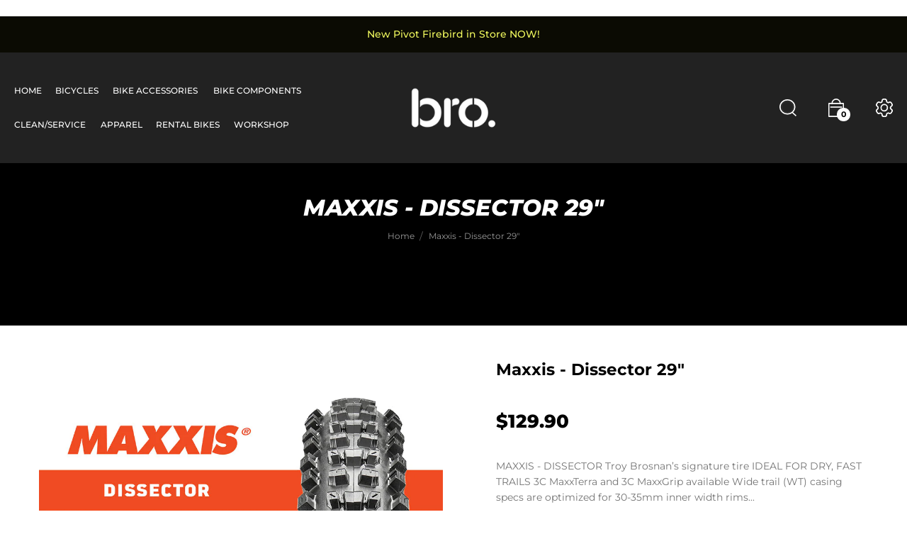

--- FILE ---
content_type: text/html; charset=utf-8
request_url: https://brobike.co.nz/products/maxxis-dissector-29
body_size: 31896
content:
<!doctype html>
<!--[if IE 9]> <html class="ie9 no-js" lang="en">Home 3<![endif]-->
<html class="no-js lang="en">
  <head>
    <!-- Google Tag Manager -->
<script>(function(w,d,s,l,i){w[l]=w[l]||[];w[l].push({'gtm.start':
new Date().getTime(),event:'gtm.js'});var f=d.getElementsByTagName(s)[0],
j=d.createElement(s),dl=l!='dataLayer'?'&l='+l:'';j.async=true;j.src=
'https://www.googletagmanager.com/gtm.js?id='+i+dl;f.parentNode.insertBefore(j,f);
})(window,document,'script','dataLayer','GTM-TB63WDT9');</script>
<!-- End Google Tag Manager -->
    
    <meta name="google-site-verification" content="FrGRhZh4O3EzdEHFxqGmsRrHECS1FyXm8BPv9dSJhBg" />
    <meta charset="utf-8">
    <meta http-equiv="X-UA-Compatible" content="IE=edge">
    <meta name="viewport" content="width=device-width,initial-scale=1">
    <meta name="theme-color" content="#000000">
    <link rel="canonical" href="https://brobike.co.nz/products/maxxis-dissector-29">
    <link rel="preconnect" href="https://fonts.shopifycdn.com" crossorigin>
    <link rel="preconnect" href="https://cdn.shopify.com" crossorigin><link rel="preload" as="font" href="//brobike.co.nz/cdn/fonts/montserrat/montserrat_n4.81949fa0ac9fd2021e16436151e8eaa539321637.woff2" type="font/woff2" crossorigin>
    <link rel="preload" as="font" href="//brobike.co.nz/cdn/fonts/montserrat/montserrat_n4.81949fa0ac9fd2021e16436151e8eaa539321637.woff2" type="font/woff2" crossorigin>
    <style type="text/css">@font-face {
  font-family: Montserrat;
  font-weight: 100;
  font-style: normal;
  src: url("//brobike.co.nz/cdn/fonts/montserrat/montserrat_n1.2f0714cbd41857ba00d5d4fafdce92c40aadb8e6.woff2") format("woff2"),
       url("//brobike.co.nz/cdn/fonts/montserrat/montserrat_n1.7bec1bf4c4d0f77c37dc95cf9616413eceba9082.woff") format("woff");
}

@font-face {
  font-family: Montserrat;
  font-weight: 100;
  font-style: italic;
  src: url("//brobike.co.nz/cdn/fonts/montserrat/montserrat_i1.9b40a9d3a0c01d36941e389cd64a63103055c80e.woff2") format("woff2"),
       url("//brobike.co.nz/cdn/fonts/montserrat/montserrat_i1.27282f568267f77d06827c3bb45844a9294ff8e0.woff") format("woff");
}

@font-face {
  font-family: Montserrat;
  font-weight: 200;
  font-style: normal;
  src: url("//brobike.co.nz/cdn/fonts/montserrat/montserrat_n2.6158a4b6474a580592572fe30f04d0efe5adcbe8.woff2") format("woff2"),
       url("//brobike.co.nz/cdn/fonts/montserrat/montserrat_n2.e4b01871223c147c2b91e7b86462152be4d7b524.woff") format("woff");
}

@font-face {
  font-family: Montserrat;
  font-weight: 200;
  font-style: italic;
  src: url("//brobike.co.nz/cdn/fonts/montserrat/montserrat_i2.5730ba22f49757bb096a20e8b70292fedd438b32.woff2") format("woff2"),
       url("//brobike.co.nz/cdn/fonts/montserrat/montserrat_i2.45104f5e6fca2e96f092a38f7a4b9da22e34dbbb.woff") format("woff");
}

@font-face {
  font-family: Montserrat;
  font-weight: 300;
  font-style: normal;
  src: url("//brobike.co.nz/cdn/fonts/montserrat/montserrat_n3.29e699231893fd243e1620595067294bb067ba2a.woff2") format("woff2"),
       url("//brobike.co.nz/cdn/fonts/montserrat/montserrat_n3.64ed56f012a53c08a49d49bd7e0c8d2f46119150.woff") format("woff");
}

@font-face {
  font-family: Montserrat;
  font-weight: 300;
  font-style: italic;
  src: url("//brobike.co.nz/cdn/fonts/montserrat/montserrat_i3.9cfee8ab0b9b229ed9a7652dff7d786e45a01df2.woff2") format("woff2"),
       url("//brobike.co.nz/cdn/fonts/montserrat/montserrat_i3.68df04ba4494b4612ed6f9bf46b6c06246fa2fa4.woff") format("woff");
}

@font-face {
  font-family: Montserrat;
  font-weight: 400;
  font-style: normal;
  src: url("//brobike.co.nz/cdn/fonts/montserrat/montserrat_n4.81949fa0ac9fd2021e16436151e8eaa539321637.woff2") format("woff2"),
       url("//brobike.co.nz/cdn/fonts/montserrat/montserrat_n4.a6c632ca7b62da89c3594789ba828388aac693fe.woff") format("woff");
}

@font-face {
  font-family: Montserrat;
  font-weight: 400;
  font-style: italic;
  src: url("//brobike.co.nz/cdn/fonts/montserrat/montserrat_i4.5a4ea298b4789e064f62a29aafc18d41f09ae59b.woff2") format("woff2"),
       url("//brobike.co.nz/cdn/fonts/montserrat/montserrat_i4.072b5869c5e0ed5b9d2021e4c2af132e16681ad2.woff") format("woff");
}

@font-face {
  font-family: Montserrat;
  font-weight: 500;
  font-style: normal;
  src: url("//brobike.co.nz/cdn/fonts/montserrat/montserrat_n5.07ef3781d9c78c8b93c98419da7ad4fbeebb6635.woff2") format("woff2"),
       url("//brobike.co.nz/cdn/fonts/montserrat/montserrat_n5.adf9b4bd8b0e4f55a0b203cdd84512667e0d5e4d.woff") format("woff");
}

@font-face {
  font-family: Montserrat;
  font-weight: 500;
  font-style: italic;
  src: url("//brobike.co.nz/cdn/fonts/montserrat/montserrat_i5.d3a783eb0cc26f2fda1e99d1dfec3ebaea1dc164.woff2") format("woff2"),
       url("//brobike.co.nz/cdn/fonts/montserrat/montserrat_i5.76d414ea3d56bb79ef992a9c62dce2e9063bc062.woff") format("woff");
}

@font-face {
  font-family: Montserrat;
  font-weight: 600;
  font-style: normal;
  src: url("//brobike.co.nz/cdn/fonts/montserrat/montserrat_n6.1326b3e84230700ef15b3a29fb520639977513e0.woff2") format("woff2"),
       url("//brobike.co.nz/cdn/fonts/montserrat/montserrat_n6.652f051080eb14192330daceed8cd53dfdc5ead9.woff") format("woff");
}

@font-face {
  font-family: Montserrat;
  font-weight: 600;
  font-style: italic;
  src: url("//brobike.co.nz/cdn/fonts/montserrat/montserrat_i6.e90155dd2f004112a61c0322d66d1f59dadfa84b.woff2") format("woff2"),
       url("//brobike.co.nz/cdn/fonts/montserrat/montserrat_i6.41470518d8e9d7f1bcdd29a447c2397e5393943f.woff") format("woff");
}

@font-face {
  font-family: Montserrat;
  font-weight: 700;
  font-style: normal;
  src: url("//brobike.co.nz/cdn/fonts/montserrat/montserrat_n7.3c434e22befd5c18a6b4afadb1e3d77c128c7939.woff2") format("woff2"),
       url("//brobike.co.nz/cdn/fonts/montserrat/montserrat_n7.5d9fa6e2cae713c8fb539a9876489d86207fe957.woff") format("woff");
}

@font-face {
  font-family: Montserrat;
  font-weight: 700;
  font-style: italic;
  src: url("//brobike.co.nz/cdn/fonts/montserrat/montserrat_i7.a0d4a463df4f146567d871890ffb3c80408e7732.woff2") format("woff2"),
       url("//brobike.co.nz/cdn/fonts/montserrat/montserrat_i7.f6ec9f2a0681acc6f8152c40921d2a4d2e1a2c78.woff") format("woff");
}

@font-face {
  font-family: Montserrat;
  font-weight: 800;
  font-style: normal;
  src: url("//brobike.co.nz/cdn/fonts/montserrat/montserrat_n8.853056e398b4dadf6838423edb7abaa02f651554.woff2") format("woff2"),
       url("//brobike.co.nz/cdn/fonts/montserrat/montserrat_n8.9201aba6104751e1b3e48577a5a739fc14862200.woff") format("woff");
}

@font-face {
  font-family: Montserrat;
  font-weight: 800;
  font-style: italic;
  src: url("//brobike.co.nz/cdn/fonts/montserrat/montserrat_i8.b5b703476aa25307888d32fbbb26f33913f79842.woff2") format("woff2"),
       url("//brobike.co.nz/cdn/fonts/montserrat/montserrat_i8.1037a8c7c9042232c15d221799b18df65709cdd0.woff") format("woff");
}

@font-face {
  font-family: Montserrat;
  font-weight: 900;
  font-style: normal;
  src: url("//brobike.co.nz/cdn/fonts/montserrat/montserrat_n9.680ded1be351aa3bf3b3650ac5f6df485af8a07c.woff2") format("woff2"),
       url("//brobike.co.nz/cdn/fonts/montserrat/montserrat_n9.0cc5aaeff26ef35c23b69a061997d78c9697a382.woff") format("woff");
}

@font-face {
  font-family: Montserrat;
  font-weight: 900;
  font-style: italic;
  src: url("//brobike.co.nz/cdn/fonts/montserrat/montserrat_i9.cd566e55c5982a3a39b3949665a79c881e095b14.woff2") format("woff2"),
       url("//brobike.co.nz/cdn/fonts/montserrat/montserrat_i9.b18527943b7f5bc1488b82e39deb595a73d3e645.woff") format("woff");
}

</style>
    
    
      <link rel="shortcut icon" href="//brobike.co.nz/cdn/shop/files/292158644_427412112733528_2122442036607316220_n_32x32.png?v=1691148738" type="image/png">
    

    
    <title>
      Maxxis - Dissector 29&quot;
      
      
      
    </title>

    
      <meta name="description" content="MAXXIS - DISSECTOR Troy Brosnan’s signature tire IDEAL FOR DRY, FAST TRAILS 3C MaxxTerra and 3C MaxxGrip available Wide trail (WT) casing specs are optimized for 30-35mm inner width rims Designed in cooperation with Aussie DH racer Troy Brosnan, the Dissector seeks to minimize drag while retaining cornering control. Wh">
    
    





<meta property="og:site_name" content="brobike">
<meta property="og:url" content="https://brobike.co.nz/products/maxxis-dissector-29">
<meta property="og:title" content="Maxxis - Dissector 29"">
<meta property="og:type" content="product">
<meta property="og:description" content="MAXXIS - DISSECTOR Troy Brosnan’s signature tire IDEAL FOR DRY, FAST TRAILS 3C MaxxTerra and 3C MaxxGrip available Wide trail (WT) casing specs are optimized for 30-35mm inner width rims Designed in cooperation with Aussie DH racer Troy Brosnan, the Dissector seeks to minimize drag while retaining cornering control. Wh">

  <meta property="og:price:amount" content="129.90">
  <meta property="og:price:currency" content="NZD">

<meta property="og:image" content="http://brobike.co.nz/cdn/shop/files/2da4ff550565cbc397a5340594256880_1200x1200.jpg?v=1713793621"><meta property="og:image" content="http://brobike.co.nz/cdn/shop/files/96adb88014db0e0741b5db37fe41af7b_1200x1200.png?v=1713793621"><meta property="og:image" content="http://brobike.co.nz/cdn/shop/files/f629e7447485bfa9af5e46d1fcd7a65c_1200x1200.png?v=1713793621">
<meta property="og:image:secure_url" content="https://brobike.co.nz/cdn/shop/files/2da4ff550565cbc397a5340594256880_1200x1200.jpg?v=1713793621"><meta property="og:image:secure_url" content="https://brobike.co.nz/cdn/shop/files/96adb88014db0e0741b5db37fe41af7b_1200x1200.png?v=1713793621"><meta property="og:image:secure_url" content="https://brobike.co.nz/cdn/shop/files/f629e7447485bfa9af5e46d1fcd7a65c_1200x1200.png?v=1713793621">


<meta name="twitter:card" content="summary_large_image">
<meta name="twitter:title" content="Maxxis - Dissector 29"">
<meta name="twitter:description" content="MAXXIS - DISSECTOR Troy Brosnan’s signature tire IDEAL FOR DRY, FAST TRAILS 3C MaxxTerra and 3C MaxxGrip available Wide trail (WT) casing specs are optimized for 30-35mm inner width rims Designed in cooperation with Aussie DH racer Troy Brosnan, the Dissector seeks to minimize drag while retaining cornering control. Wh">

    <link href="https://cdnjs.cloudflare.com/ajax/libs/material-design-iconic-font/2.2.0/css/material-design-iconic-font.min.css"rel="stylesheet" media="all">

    
<style data-shopify>
:root {
        /*================ Color Variables ================*/
        --font-size-base: 14px;
        --font-family-default: Montserrat, sans-serif;
        --font-family-primary: Montserrat, sans-serif;
        --theme-color-default: #000000;
        --theme-color-primary: #aeaeae;
        --theme-color-default-rgb: 0, 0, 0;
        --theme-color-primary-rgb: 174, 174, 174;
        --color-heading: #000000;
        --color-heading-rgb: 0, 0, 0;
        --color-heading-second: #222222;
        --color-heading-second-rgb: 34, 34, 34;
        --color-heading-sub: #bfbcb4;
        --color-menu: #ffffff;
        --color-menu-sticky: #ffffff;
        --color-sub-menu: #666666;
        --color-title-megamenu: #222;
        --color-text: #909090;
        --color-body-text: #747474;
        --color-body-text-rgb: 116, 116, 116;
        --color_button: #000000;
        --color_button_hover: #666666;
        --color_button_text: #ffffff;
        --color-link: --color-body-text;
        --opacity-link-hover: 1;
        --transition-drawer: all 0.45s cubic-bezier(0.29, 0.63, 0.44, 1);
        --transition-link-hover: 0.1s cubic-bezier(0.44, 0.13, 0.48, 0.87);
        --color-drawer-background: rgba(0, 0, 0, 0.6);
        --color-bg-alt: rgba(116, 116, 116, 0.05);
        --color-bg-product: #f5f5f5;
        --color-border: #e5e5e5;
        --color-border-rgb: 229, 229, 229;
        --border-radius-product-image: 10px;
        --color-product-item: rgba(0,0,0,0);
        --color-product-name: #000000;
        --color-product-name-rgb: 0, 0, 0;
        --color-price: #9e9e9e;
        --color-reduced-price: #bfb9b9;
        --color-product-add: #222222;
        --color-product-icon: #000000;
        --color-product-icon-rgb: 0, 0, 0;
        --color-badge-new: #8ac21e;
        --color-badge-sale: #ff6868;
    }
</style>

    

<link href="//brobike.co.nz/cdn/shop/t/2/assets/bootstrap.min.css?v=61487092969932785741653263818" rel="stylesheet" type="text/css" media="all" />
<link href="//brobike.co.nz/cdn/shop/t/2/assets/font-awesome.min.css?v=21869632697367095781653263825" rel="stylesheet" type="text/css" media="all" />
<link href="//brobike.co.nz/cdn/shop/t/2/assets/animate.min.css?v=107255086760377874081653263817" rel="stylesheet" type="text/css" media="all" />
<link href="//brobike.co.nz/cdn/shop/t/2/assets/owl.carousel.min.css?v=120208966685470372671653263842" rel="stylesheet" type="text/css" media="all" />
<link href="//brobike.co.nz/cdn/shop/t/2/assets/jquery.fancybox.css?v=100690962386619634781653263834" rel="stylesheet" type="text/css" media="all" />
<link href="//brobike.co.nz/cdn/shop/t/2/assets/owl.theme.default.css?v=74038985526573407491653263842" rel="stylesheet" type="text/css" media="all" />
<link href="//brobike.co.nz/cdn/shop/t/2/assets/jquery.mmenu.all.css?v=48866795908420843231653263836" rel="stylesheet" type="text/css" media="all" />
<link href="//brobike.co.nz/cdn/shop/t/2/assets/jquery.ui.min.css?v=1341849733640755171653263838" rel="stylesheet" type="text/css" media="all" />
<link href="//brobike.co.nz/cdn/shop/t/2/assets/magnific-popup.css?v=132480416806756079081657691014" rel="stylesheet" type="text/css" media="all" />
<link href="//brobike.co.nz/cdn/shop/t/2/assets/novstyle.css?v=99671293813103545831698548492" rel="stylesheet" type="text/css" media="all" />
 <link href="//brobike.co.nz/cdn/shop/t/2/assets/custom.css?v=15063109445448531311702449806" rel="stylesheet" type="text/css" media="all" />
    

<script>
  var theme = {
    strings: {
      select_options: "Select Options",
      addToCart: "Add to cart",
      preorder: "Pre - Order",
      soldOut: "Available to order",
      unavailable: "Unavailable",
      showMore: "Show More",
      showLess: "Show Less",
      addressError: "Error looking up that address",
      addressNoResults: "No results for that address",
      addressQueryLimit: "You have exceeded the Google API usage limit. Consider upgrading to a \u003ca href=\"https:\/\/developers.google.com\/maps\/premium\/usage-limits\"\u003ePremium Plan\u003c\/a\u003e.",
      authError: "There was a problem authenticating your Google Maps account.",
      total: "Total",
      spend: "Spend",
      content_threshold: "Congratulations! You\u0026#39;ve got free shipping!",
      spend__html: "for free shipping",
      check_out: "Check out",
      remove: "Remove",
      remove_wishlist: "Remove Wishlist",
      add_to_wishlist: "Translation missing: en.wishlist.wishlist.add_to_wishlist",
      added_to_wishlist: "Translation missing: en.wishlist.wishlist.added_to_wishlist",
      view_cart: "View Cart",
      cart_empty: "Your cart is currently empty.",
      continue_shopping: "Continue shopping",
    },
    moneyFormat: "${{amount}}",
    moneyFormatnojson: "${{amount}}",
    freeshipping_value: 100,
    show_free_shipping: true
  }
  window.variantStrings = {
    addToCart: `Add to cart`,
    soldOut: `Available to order`,
    unavailable: `Unavailable`,
    notify_me: `Notify Me`,
    preorder: `Pre - Order`,
  }
  window.file_url = '//brobike.co.nz/cdn/shop/files/?v=2063';
  window.asset_url = '//brobike.co.nz/cdn/shop/t/2/assets/?v=2063';
  window.sidebar_multichoise = true;
  document.documentElement.className = document.documentElement.className.replace('no-js', 'js');
  window.router = "";
</script>
<script src="//brobike.co.nz/cdn/shop/t/2/assets/match-media.min.js?v=1334819207663634261653263840" type="text/javascript"></script>
<script src="//brobike.co.nz/cdn/shop/t/2/assets/jquery.2.2.4.min.js?v=170292810914880420831653263833" type="text/javascript"></script>


<script src="//brobike.co.nz/cdn/shop/t/2/assets/vendor.js?v=174885618404995201181653263847" defer="defer"></script>
<script src="//brobike.co.nz/cdn/shopifycloud/storefront/assets/themes_support/api.jquery-7ab1a3a4.js" type="text/javascript"></script>
<script src="//brobike.co.nz/cdn/shopifycloud/storefront/assets/themes_support/option_selection-b017cd28.js" type="text/javascript"></script>
<script src="//brobike.co.nz/cdn/shop/t/2/assets/history.js?v=119181448625230072001653263829" type="text/javascript"></script>
<script src="//brobike.co.nz/cdn/s/javascripts/currencies.js" type="text/javascript"></script>
<script src="//brobike.co.nz/cdn/shop/t/2/assets/jquery.currencies.min.js?v=78112813486892380641653263834" type="text/javascript"></script>
<script src="//brobike.co.nz/cdn/shop/t/2/assets/jquery.owl.carousel.min.js?v=12022077702122509501653263837" defer="defer"></script>
<script src="//brobike.co.nz/cdn/shop/t/2/assets/jquery.mmenu.all.min.js?v=22709617378688576351653263836" defer="defer"></script>

  <script src="//brobike.co.nz/cdn/shop/t/2/assets/jquery.sticky-kit.min.js?v=90371879768825644211657083602" defer="defer"></script>

<script src="//brobike.co.nz/cdn/shop/t/2/assets/handlebars.min.js?v=137748483091509360041653263829" defer="defer"></script>
<script src="//brobike.co.nz/cdn/shop/t/2/assets/ajax-cart.js?v=55869123081214727211653263860" defer="defer"></script>
<script>
  jQuery(function($) {
    ajaxCart.init({
      moneyFormat: "${{amount}}"
    });
  });

  jQuery('body').on('afterCartLoad.ajaxCart', function(evt, cart) {
  });
</script>



  <script type="text/javascript" src="//brobike.co.nz/cdn/shop/t/2/assets/jquery.zoom.min.js?v=127655014540499679121653263838" defer=”defer”>


<script src="//brobike.co.nz/cdn/shop/t/2/assets/jquery.countdown.js?v=120216172512754458201653263833" defer="defer"></script>
<script src="//brobike.co.nz/cdn/shop/t/2/assets/lazysizes.min.js?v=155223123402716617051653263839" defer="defer"></script>
<script src="//brobike.co.nz/cdn/shop/t/2/assets/jquery.lazy.min.js?v=123022637418636657741653263835" defer="defer"></script>
<script src="//brobike.co.nz/cdn/shop/t/2/assets/jquery.fancybox.min.js?v=103842099671132755801659582747" defer="defer" ></script>
<script src="//brobike.co.nz/cdn/shop/t/2/assets/jquery.magnific-popup.js?v=130279213768748230721653263835" defer="defer"></script>
<script src="//brobike.co.nz/cdn/shop/t/2/assets/wow.min.js?v=2785051268888898891657083605" defer="defer" ></script>
<script src="//brobike.co.nz/cdn/shop/t/2/assets/flickity.min.js?v=119680111282751767771653263825" defer="defer" ></script>
<script src="//brobike.co.nz/cdn/shop/t/2/assets/theme.js?v=29188188763522012021670980223" defer="defer"></script>
<script src="//brobike.co.nz/cdn/shop/t/2/assets/global.js?v=51375010836563555241688944122" defer="defer"></script>
    <script src="//brobike.co.nz/cdn/shop/t/2/assets/shopify_global.js?v=84842399808414025201657083603" defer="defer"></script>
  <script>window.performance && window.performance.mark && window.performance.mark('shopify.content_for_header.start');</script><meta id="shopify-digital-wallet" name="shopify-digital-wallet" content="/58040647773/digital_wallets/dialog">
<meta name="shopify-checkout-api-token" content="4532f76da20afa9b53875f97baff7cc3">
<meta id="in-context-paypal-metadata" data-shop-id="58040647773" data-venmo-supported="false" data-environment="production" data-locale="en_US" data-paypal-v4="true" data-currency="NZD">
<link rel="alternate" type="application/json+oembed" href="https://brobike.co.nz/products/maxxis-dissector-29.oembed">
<script async="async" src="/checkouts/internal/preloads.js?locale=en-NZ"></script>
<link rel="preconnect" href="https://shop.app" crossorigin="anonymous">
<script async="async" src="https://shop.app/checkouts/internal/preloads.js?locale=en-NZ&shop_id=58040647773" crossorigin="anonymous"></script>
<script id="apple-pay-shop-capabilities" type="application/json">{"shopId":58040647773,"countryCode":"NZ","currencyCode":"NZD","merchantCapabilities":["supports3DS"],"merchantId":"gid:\/\/shopify\/Shop\/58040647773","merchantName":"brobike","requiredBillingContactFields":["postalAddress","email"],"requiredShippingContactFields":["postalAddress","email"],"shippingType":"shipping","supportedNetworks":["visa","masterCard"],"total":{"type":"pending","label":"brobike","amount":"1.00"},"shopifyPaymentsEnabled":true,"supportsSubscriptions":true}</script>
<script id="shopify-features" type="application/json">{"accessToken":"4532f76da20afa9b53875f97baff7cc3","betas":["rich-media-storefront-analytics"],"domain":"brobike.co.nz","predictiveSearch":true,"shopId":58040647773,"locale":"en"}</script>
<script>var Shopify = Shopify || {};
Shopify.shop = "brobike.myshopify.com";
Shopify.locale = "en";
Shopify.currency = {"active":"NZD","rate":"1.0"};
Shopify.country = "NZ";
Shopify.theme = {"name":"Random-index-3","id":124518531165,"schema_name":"Vinova Random","schema_version":"1.0.0","theme_store_id":null,"role":"main"};
Shopify.theme.handle = "null";
Shopify.theme.style = {"id":null,"handle":null};
Shopify.cdnHost = "brobike.co.nz/cdn";
Shopify.routes = Shopify.routes || {};
Shopify.routes.root = "/";</script>
<script type="module">!function(o){(o.Shopify=o.Shopify||{}).modules=!0}(window);</script>
<script>!function(o){function n(){var o=[];function n(){o.push(Array.prototype.slice.apply(arguments))}return n.q=o,n}var t=o.Shopify=o.Shopify||{};t.loadFeatures=n(),t.autoloadFeatures=n()}(window);</script>
<script>
  window.ShopifyPay = window.ShopifyPay || {};
  window.ShopifyPay.apiHost = "shop.app\/pay";
  window.ShopifyPay.redirectState = null;
</script>
<script id="shop-js-analytics" type="application/json">{"pageType":"product"}</script>
<script defer="defer" async type="module" src="//brobike.co.nz/cdn/shopifycloud/shop-js/modules/v2/client.init-shop-cart-sync_BT-GjEfc.en.esm.js"></script>
<script defer="defer" async type="module" src="//brobike.co.nz/cdn/shopifycloud/shop-js/modules/v2/chunk.common_D58fp_Oc.esm.js"></script>
<script defer="defer" async type="module" src="//brobike.co.nz/cdn/shopifycloud/shop-js/modules/v2/chunk.modal_xMitdFEc.esm.js"></script>
<script type="module">
  await import("//brobike.co.nz/cdn/shopifycloud/shop-js/modules/v2/client.init-shop-cart-sync_BT-GjEfc.en.esm.js");
await import("//brobike.co.nz/cdn/shopifycloud/shop-js/modules/v2/chunk.common_D58fp_Oc.esm.js");
await import("//brobike.co.nz/cdn/shopifycloud/shop-js/modules/v2/chunk.modal_xMitdFEc.esm.js");

  window.Shopify.SignInWithShop?.initShopCartSync?.({"fedCMEnabled":true,"windoidEnabled":true});

</script>
<script>
  window.Shopify = window.Shopify || {};
  if (!window.Shopify.featureAssets) window.Shopify.featureAssets = {};
  window.Shopify.featureAssets['shop-js'] = {"shop-cart-sync":["modules/v2/client.shop-cart-sync_DZOKe7Ll.en.esm.js","modules/v2/chunk.common_D58fp_Oc.esm.js","modules/v2/chunk.modal_xMitdFEc.esm.js"],"init-fed-cm":["modules/v2/client.init-fed-cm_B6oLuCjv.en.esm.js","modules/v2/chunk.common_D58fp_Oc.esm.js","modules/v2/chunk.modal_xMitdFEc.esm.js"],"shop-cash-offers":["modules/v2/client.shop-cash-offers_D2sdYoxE.en.esm.js","modules/v2/chunk.common_D58fp_Oc.esm.js","modules/v2/chunk.modal_xMitdFEc.esm.js"],"shop-login-button":["modules/v2/client.shop-login-button_QeVjl5Y3.en.esm.js","modules/v2/chunk.common_D58fp_Oc.esm.js","modules/v2/chunk.modal_xMitdFEc.esm.js"],"pay-button":["modules/v2/client.pay-button_DXTOsIq6.en.esm.js","modules/v2/chunk.common_D58fp_Oc.esm.js","modules/v2/chunk.modal_xMitdFEc.esm.js"],"shop-button":["modules/v2/client.shop-button_DQZHx9pm.en.esm.js","modules/v2/chunk.common_D58fp_Oc.esm.js","modules/v2/chunk.modal_xMitdFEc.esm.js"],"avatar":["modules/v2/client.avatar_BTnouDA3.en.esm.js"],"init-windoid":["modules/v2/client.init-windoid_CR1B-cfM.en.esm.js","modules/v2/chunk.common_D58fp_Oc.esm.js","modules/v2/chunk.modal_xMitdFEc.esm.js"],"init-shop-for-new-customer-accounts":["modules/v2/client.init-shop-for-new-customer-accounts_C_vY_xzh.en.esm.js","modules/v2/client.shop-login-button_QeVjl5Y3.en.esm.js","modules/v2/chunk.common_D58fp_Oc.esm.js","modules/v2/chunk.modal_xMitdFEc.esm.js"],"init-shop-email-lookup-coordinator":["modules/v2/client.init-shop-email-lookup-coordinator_BI7n9ZSv.en.esm.js","modules/v2/chunk.common_D58fp_Oc.esm.js","modules/v2/chunk.modal_xMitdFEc.esm.js"],"init-shop-cart-sync":["modules/v2/client.init-shop-cart-sync_BT-GjEfc.en.esm.js","modules/v2/chunk.common_D58fp_Oc.esm.js","modules/v2/chunk.modal_xMitdFEc.esm.js"],"shop-toast-manager":["modules/v2/client.shop-toast-manager_DiYdP3xc.en.esm.js","modules/v2/chunk.common_D58fp_Oc.esm.js","modules/v2/chunk.modal_xMitdFEc.esm.js"],"init-customer-accounts":["modules/v2/client.init-customer-accounts_D9ZNqS-Q.en.esm.js","modules/v2/client.shop-login-button_QeVjl5Y3.en.esm.js","modules/v2/chunk.common_D58fp_Oc.esm.js","modules/v2/chunk.modal_xMitdFEc.esm.js"],"init-customer-accounts-sign-up":["modules/v2/client.init-customer-accounts-sign-up_iGw4briv.en.esm.js","modules/v2/client.shop-login-button_QeVjl5Y3.en.esm.js","modules/v2/chunk.common_D58fp_Oc.esm.js","modules/v2/chunk.modal_xMitdFEc.esm.js"],"shop-follow-button":["modules/v2/client.shop-follow-button_CqMgW2wH.en.esm.js","modules/v2/chunk.common_D58fp_Oc.esm.js","modules/v2/chunk.modal_xMitdFEc.esm.js"],"checkout-modal":["modules/v2/client.checkout-modal_xHeaAweL.en.esm.js","modules/v2/chunk.common_D58fp_Oc.esm.js","modules/v2/chunk.modal_xMitdFEc.esm.js"],"shop-login":["modules/v2/client.shop-login_D91U-Q7h.en.esm.js","modules/v2/chunk.common_D58fp_Oc.esm.js","modules/v2/chunk.modal_xMitdFEc.esm.js"],"lead-capture":["modules/v2/client.lead-capture_BJmE1dJe.en.esm.js","modules/v2/chunk.common_D58fp_Oc.esm.js","modules/v2/chunk.modal_xMitdFEc.esm.js"],"payment-terms":["modules/v2/client.payment-terms_Ci9AEqFq.en.esm.js","modules/v2/chunk.common_D58fp_Oc.esm.js","modules/v2/chunk.modal_xMitdFEc.esm.js"]};
</script>
<script>(function() {
  var isLoaded = false;
  function asyncLoad() {
    if (isLoaded) return;
    isLoaded = true;
    var urls = ["https:\/\/aiodstag.cirkleinc.com\/?shop=brobike.myshopify.com","https:\/\/chimpstatic.com\/mcjs-connected\/js\/users\/1239e0134f8da06ff3dac3fc2\/bf3ce02208f2e8c2ad244978a.js?shop=brobike.myshopify.com"];
    for (var i = 0; i < urls.length; i++) {
      var s = document.createElement('script');
      s.type = 'text/javascript';
      s.async = true;
      s.src = urls[i];
      var x = document.getElementsByTagName('script')[0];
      x.parentNode.insertBefore(s, x);
    }
  };
  if(window.attachEvent) {
    window.attachEvent('onload', asyncLoad);
  } else {
    window.addEventListener('load', asyncLoad, false);
  }
})();</script>
<script id="__st">var __st={"a":58040647773,"offset":46800,"reqid":"9924bc6a-1c54-4d6e-b845-7e2521637e04-1769173107","pageurl":"brobike.co.nz\/products\/maxxis-dissector-29","u":"e829c1e6693c","p":"product","rtyp":"product","rid":7437865189469};</script>
<script>window.ShopifyPaypalV4VisibilityTracking = true;</script>
<script id="captcha-bootstrap">!function(){'use strict';const t='contact',e='account',n='new_comment',o=[[t,t],['blogs',n],['comments',n],[t,'customer']],c=[[e,'customer_login'],[e,'guest_login'],[e,'recover_customer_password'],[e,'create_customer']],r=t=>t.map((([t,e])=>`form[action*='/${t}']:not([data-nocaptcha='true']) input[name='form_type'][value='${e}']`)).join(','),a=t=>()=>t?[...document.querySelectorAll(t)].map((t=>t.form)):[];function s(){const t=[...o],e=r(t);return a(e)}const i='password',u='form_key',d=['recaptcha-v3-token','g-recaptcha-response','h-captcha-response',i],f=()=>{try{return window.sessionStorage}catch{return}},m='__shopify_v',_=t=>t.elements[u];function p(t,e,n=!1){try{const o=window.sessionStorage,c=JSON.parse(o.getItem(e)),{data:r}=function(t){const{data:e,action:n}=t;return t[m]||n?{data:e,action:n}:{data:t,action:n}}(c);for(const[e,n]of Object.entries(r))t.elements[e]&&(t.elements[e].value=n);n&&o.removeItem(e)}catch(o){console.error('form repopulation failed',{error:o})}}const l='form_type',E='cptcha';function T(t){t.dataset[E]=!0}const w=window,h=w.document,L='Shopify',v='ce_forms',y='captcha';let A=!1;((t,e)=>{const n=(g='f06e6c50-85a8-45c8-87d0-21a2b65856fe',I='https://cdn.shopify.com/shopifycloud/storefront-forms-hcaptcha/ce_storefront_forms_captcha_hcaptcha.v1.5.2.iife.js',D={infoText:'Protected by hCaptcha',privacyText:'Privacy',termsText:'Terms'},(t,e,n)=>{const o=w[L][v],c=o.bindForm;if(c)return c(t,g,e,D).then(n);var r;o.q.push([[t,g,e,D],n]),r=I,A||(h.body.append(Object.assign(h.createElement('script'),{id:'captcha-provider',async:!0,src:r})),A=!0)});var g,I,D;w[L]=w[L]||{},w[L][v]=w[L][v]||{},w[L][v].q=[],w[L][y]=w[L][y]||{},w[L][y].protect=function(t,e){n(t,void 0,e),T(t)},Object.freeze(w[L][y]),function(t,e,n,w,h,L){const[v,y,A,g]=function(t,e,n){const i=e?o:[],u=t?c:[],d=[...i,...u],f=r(d),m=r(i),_=r(d.filter((([t,e])=>n.includes(e))));return[a(f),a(m),a(_),s()]}(w,h,L),I=t=>{const e=t.target;return e instanceof HTMLFormElement?e:e&&e.form},D=t=>v().includes(t);t.addEventListener('submit',(t=>{const e=I(t);if(!e)return;const n=D(e)&&!e.dataset.hcaptchaBound&&!e.dataset.recaptchaBound,o=_(e),c=g().includes(e)&&(!o||!o.value);(n||c)&&t.preventDefault(),c&&!n&&(function(t){try{if(!f())return;!function(t){const e=f();if(!e)return;const n=_(t);if(!n)return;const o=n.value;o&&e.removeItem(o)}(t);const e=Array.from(Array(32),(()=>Math.random().toString(36)[2])).join('');!function(t,e){_(t)||t.append(Object.assign(document.createElement('input'),{type:'hidden',name:u})),t.elements[u].value=e}(t,e),function(t,e){const n=f();if(!n)return;const o=[...t.querySelectorAll(`input[type='${i}']`)].map((({name:t})=>t)),c=[...d,...o],r={};for(const[a,s]of new FormData(t).entries())c.includes(a)||(r[a]=s);n.setItem(e,JSON.stringify({[m]:1,action:t.action,data:r}))}(t,e)}catch(e){console.error('failed to persist form',e)}}(e),e.submit())}));const S=(t,e)=>{t&&!t.dataset[E]&&(n(t,e.some((e=>e===t))),T(t))};for(const o of['focusin','change'])t.addEventListener(o,(t=>{const e=I(t);D(e)&&S(e,y())}));const B=e.get('form_key'),M=e.get(l),P=B&&M;t.addEventListener('DOMContentLoaded',(()=>{const t=y();if(P)for(const e of t)e.elements[l].value===M&&p(e,B);[...new Set([...A(),...v().filter((t=>'true'===t.dataset.shopifyCaptcha))])].forEach((e=>S(e,t)))}))}(h,new URLSearchParams(w.location.search),n,t,e,['guest_login'])})(!0,!0)}();</script>
<script integrity="sha256-4kQ18oKyAcykRKYeNunJcIwy7WH5gtpwJnB7kiuLZ1E=" data-source-attribution="shopify.loadfeatures" defer="defer" src="//brobike.co.nz/cdn/shopifycloud/storefront/assets/storefront/load_feature-a0a9edcb.js" crossorigin="anonymous"></script>
<script crossorigin="anonymous" defer="defer" src="//brobike.co.nz/cdn/shopifycloud/storefront/assets/shopify_pay/storefront-65b4c6d7.js?v=20250812"></script>
<script data-source-attribution="shopify.dynamic_checkout.dynamic.init">var Shopify=Shopify||{};Shopify.PaymentButton=Shopify.PaymentButton||{isStorefrontPortableWallets:!0,init:function(){window.Shopify.PaymentButton.init=function(){};var t=document.createElement("script");t.src="https://brobike.co.nz/cdn/shopifycloud/portable-wallets/latest/portable-wallets.en.js",t.type="module",document.head.appendChild(t)}};
</script>
<script data-source-attribution="shopify.dynamic_checkout.buyer_consent">
  function portableWalletsHideBuyerConsent(e){var t=document.getElementById("shopify-buyer-consent"),n=document.getElementById("shopify-subscription-policy-button");t&&n&&(t.classList.add("hidden"),t.setAttribute("aria-hidden","true"),n.removeEventListener("click",e))}function portableWalletsShowBuyerConsent(e){var t=document.getElementById("shopify-buyer-consent"),n=document.getElementById("shopify-subscription-policy-button");t&&n&&(t.classList.remove("hidden"),t.removeAttribute("aria-hidden"),n.addEventListener("click",e))}window.Shopify?.PaymentButton&&(window.Shopify.PaymentButton.hideBuyerConsent=portableWalletsHideBuyerConsent,window.Shopify.PaymentButton.showBuyerConsent=portableWalletsShowBuyerConsent);
</script>
<script data-source-attribution="shopify.dynamic_checkout.cart.bootstrap">document.addEventListener("DOMContentLoaded",(function(){function t(){return document.querySelector("shopify-accelerated-checkout-cart, shopify-accelerated-checkout")}if(t())Shopify.PaymentButton.init();else{new MutationObserver((function(e,n){t()&&(Shopify.PaymentButton.init(),n.disconnect())})).observe(document.body,{childList:!0,subtree:!0})}}));
</script>
<link id="shopify-accelerated-checkout-styles" rel="stylesheet" media="screen" href="https://brobike.co.nz/cdn/shopifycloud/portable-wallets/latest/accelerated-checkout-backwards-compat.css" crossorigin="anonymous">
<style id="shopify-accelerated-checkout-cart">
        #shopify-buyer-consent {
  margin-top: 1em;
  display: inline-block;
  width: 100%;
}

#shopify-buyer-consent.hidden {
  display: none;
}

#shopify-subscription-policy-button {
  background: none;
  border: none;
  padding: 0;
  text-decoration: underline;
  font-size: inherit;
  cursor: pointer;
}

#shopify-subscription-policy-button::before {
  box-shadow: none;
}

      </style>

<script>window.performance && window.performance.mark && window.performance.mark('shopify.content_for_header.end');</script>
 
  

<script>
    var exchng_curr = Shopify.currency;
    if (typeof window.csapps === 'undefined') {
        

        
        window.csapps = {
            shop_slug: "brobike",
            store_id: "brobike.myshopify.com",
            store_domain: "brobike.co.nz",
            money_format: "${{amount}}",
            cart: null,
            product: null,
            product_collections: null,
            product_variants: null,
            is_volume_discount: null,
            is_bundle_discount: null,
            bundle_class: '.aiod-bundle-discount-wrap',
            product_id: null,
            page_type: null,
            vd_url: 'https://aiod.cirkleinc.com',
            proxy_version: 'aiodPro',
            customer: null,
            currency_symbol: "$",
            currency_code: 'NZD',
            country_code: 'NZ',
            aiod_root_url: '',
            call_by_dev: '',
            aiod_lang_code: 'en',
        }
        window.csapps.page_type = "index";
        
        
        window.csapps.cart = {"note":null,"attributes":{},"original_total_price":0,"total_price":0,"total_discount":0,"total_weight":0.0,"item_count":0,"items":[],"requires_shipping":false,"currency":"NZD","items_subtotal_price":0,"cart_level_discount_applications":[],"checkout_charge_amount":0}
        if (typeof window.csapps.cart.items == "object") {
            for (var i = 0; i < window.csapps.cart.items.length; i++) {
                ["sku", "grams", "vendor", "url", "image", "handle", "requires_shipping", "product_type", "product_description"].map(function (a) {
                    delete window.csapps.cart.items[i][a]
                })
            }
        }
        window.csapps.cart_collections = {}
        

        
window.csapps.page_type = "product"
        window.csapps.product_id = "7437865189469";
        window.csapps.product = {"id":7437865189469,"title":"Maxxis - Dissector 29\"","handle":"maxxis-dissector-29","description":"\u003cp\u003e\u003cspan style=\"font-size:18px\"\u003e\u003cstrong\u003eMAXXIS - DISSECTOR\u003c\/strong\u003e\u003c\/span\u003e\u003c\/p\u003e\n\n\u003cp\u003e\u003cspan style=\"font-size:16px\"\u003eTroy Brosnan’s signature tire\u003c\/span\u003e\u003c\/p\u003e\n\n\u003cul\u003e\n\t\u003cli\u003e\u003cspan style=\"font-size:16px\"\u003eIDEAL FOR DRY, FAST TRAILS\u003c\/span\u003e\u003c\/li\u003e\n\t\u003cli\u003e\u003cspan style=\"font-size:16px\"\u003e3C MaxxTerra and 3C MaxxGrip available\u003c\/span\u003e\u003c\/li\u003e\n\t\u003cli\u003e\u003cspan style=\"font-size:16px\"\u003eWide trail (WT) casing specs are optimized for 30-35mm inner width rims\u003c\/span\u003e\u003c\/li\u003e\n\u003c\/ul\u003e\n\n\u003cp\u003e\u003cspan style=\"font-size:16px\"\u003eDesigned in cooperation with Aussie DH racer Troy Brosnan, the Dissector seeks to minimize drag while retaining cornering control. When used on a trail bike this versatile tire can be used as a front, a pair, or as a rear depending on trail conditions. When used on a downhill bike, we recommend the Dissector as a rear tire paired with a larger-knobbed front tire such as the Assegai or Minion DHF. \u003c\/span\u003e\u003c\/p\u003e\n","published_at":"2024-04-22T00:00:00+12:00","created_at":"2024-04-23T01:46:52+12:00","vendor":"Maxxis","type":"29'' Tyres","tags":["S3-Brand-Maxxis","S3-Cat-TyresTubes\u0026Sealants","S3-Cat-TyresTubes\u0026Sealants-Tyres","S3-Cat-TyresTubes\u0026Sealants-Tyres-29\"","S3-Colour-Black","S3-Size-29\"","S3-SPECIAL","S3-Sprint-59"],"price":12990,"price_min":12990,"price_max":15490,"available":true,"price_varies":true,"compare_at_price":0,"compare_at_price_min":0,"compare_at_price_max":0,"compare_at_price_varies":false,"variants":[{"id":42027003183197,"title":"MAXXIS 29 x 2.40 WT DISSECTOR 3C\/EXO\/TR MAXX TERRA FOLDABLE","option1":"MAXXIS 29 x 2.40 WT DISSECTOR 3C\/EXO\/TR MAXX TERRA FOLDABLE","option2":null,"option3":null,"sku":"MM138","requires_shipping":true,"taxable":true,"featured_image":{"id":34672340729949,"product_id":7437865189469,"position":2,"created_at":"2024-04-23T01:47:01+12:00","updated_at":"2024-04-23T01:47:01+12:00","alt":"Dissector_Tread","width":1003,"height":1125,"src":"\/\/brobike.co.nz\/cdn\/shop\/files\/96adb88014db0e0741b5db37fe41af7b.png?v=1713793621","variant_ids":[42027003183197,42027003347037]},"available":true,"name":"Maxxis - Dissector 29\" - MAXXIS 29 x 2.40 WT DISSECTOR 3C\/EXO\/TR MAXX TERRA FOLDABLE","public_title":"MAXXIS 29 x 2.40 WT DISSECTOR 3C\/EXO\/TR MAXX TERRA FOLDABLE","options":["MAXXIS 29 x 2.40 WT DISSECTOR 3C\/EXO\/TR MAXX TERRA FOLDABLE"],"price":12990,"weight":0,"compare_at_price":0,"inventory_management":"shopify","barcode":"4717784038278","featured_media":{"alt":"Dissector_Tread","id":27026261442653,"position":2,"preview_image":{"aspect_ratio":0.892,"height":1125,"width":1003,"src":"\/\/brobike.co.nz\/cdn\/shop\/files\/96adb88014db0e0741b5db37fe41af7b.png?v=1713793621"}},"requires_selling_plan":false,"selling_plan_allocations":[]},{"id":42027003347037,"title":"MAXXIS 29 x 2.60 DISSECTOR 3C\/EXO+\/TR MAXX TERRA FOLDABLE","option1":"MAXXIS 29 x 2.60 DISSECTOR 3C\/EXO+\/TR MAXX TERRA FOLDABLE","option2":null,"option3":null,"sku":"MM138E","requires_shipping":true,"taxable":true,"featured_image":{"id":34672340729949,"product_id":7437865189469,"position":2,"created_at":"2024-04-23T01:47:01+12:00","updated_at":"2024-04-23T01:47:01+12:00","alt":"Dissector_Tread","width":1003,"height":1125,"src":"\/\/brobike.co.nz\/cdn\/shop\/files\/96adb88014db0e0741b5db37fe41af7b.png?v=1713793621","variant_ids":[42027003183197,42027003347037]},"available":true,"name":"Maxxis - Dissector 29\" - MAXXIS 29 x 2.60 DISSECTOR 3C\/EXO+\/TR MAXX TERRA FOLDABLE","public_title":"MAXXIS 29 x 2.60 DISSECTOR 3C\/EXO+\/TR MAXX TERRA FOLDABLE","options":["MAXXIS 29 x 2.60 DISSECTOR 3C\/EXO+\/TR MAXX TERRA FOLDABLE"],"price":15490,"weight":0,"compare_at_price":0,"inventory_management":"shopify","barcode":"4717784038223","featured_media":{"alt":"Dissector_Tread","id":27026261442653,"position":2,"preview_image":{"aspect_ratio":0.892,"height":1125,"width":1003,"src":"\/\/brobike.co.nz\/cdn\/shop\/files\/96adb88014db0e0741b5db37fe41af7b.png?v=1713793621"}},"requires_selling_plan":false,"selling_plan_allocations":[]}],"images":["\/\/brobike.co.nz\/cdn\/shop\/files\/2da4ff550565cbc397a5340594256880.jpg?v=1713793621","\/\/brobike.co.nz\/cdn\/shop\/files\/96adb88014db0e0741b5db37fe41af7b.png?v=1713793621","\/\/brobike.co.nz\/cdn\/shop\/files\/f629e7447485bfa9af5e46d1fcd7a65c.png?v=1713793621"],"featured_image":"\/\/brobike.co.nz\/cdn\/shop\/files\/2da4ff550565cbc397a5340594256880.jpg?v=1713793621","options":["Stock Item"],"media":[{"alt":"maxxis_dissector","id":27026261409885,"position":1,"preview_image":{"aspect_ratio":1.0,"height":939,"width":939,"src":"\/\/brobike.co.nz\/cdn\/shop\/files\/2da4ff550565cbc397a5340594256880.jpg?v=1713793621"},"aspect_ratio":1.0,"height":939,"media_type":"image","src":"\/\/brobike.co.nz\/cdn\/shop\/files\/2da4ff550565cbc397a5340594256880.jpg?v=1713793621","width":939},{"alt":"Dissector_Tread","id":27026261442653,"position":2,"preview_image":{"aspect_ratio":0.892,"height":1125,"width":1003,"src":"\/\/brobike.co.nz\/cdn\/shop\/files\/96adb88014db0e0741b5db37fe41af7b.png?v=1713793621"},"aspect_ratio":0.892,"height":1125,"media_type":"image","src":"\/\/brobike.co.nz\/cdn\/shop\/files\/96adb88014db0e0741b5db37fe41af7b.png?v=1713793621","width":1003},{"alt":"Dissector_3Q","id":27026261475421,"position":3,"preview_image":{"aspect_ratio":1.14,"height":1125,"width":1283,"src":"\/\/brobike.co.nz\/cdn\/shop\/files\/f629e7447485bfa9af5e46d1fcd7a65c.png?v=1713793621"},"aspect_ratio":1.14,"height":1125,"media_type":"image","src":"\/\/brobike.co.nz\/cdn\/shop\/files\/f629e7447485bfa9af5e46d1fcd7a65c.png?v=1713793621","width":1283}],"requires_selling_plan":false,"selling_plan_groups":[],"content":"\u003cp\u003e\u003cspan style=\"font-size:18px\"\u003e\u003cstrong\u003eMAXXIS - DISSECTOR\u003c\/strong\u003e\u003c\/span\u003e\u003c\/p\u003e\n\n\u003cp\u003e\u003cspan style=\"font-size:16px\"\u003eTroy Brosnan’s signature tire\u003c\/span\u003e\u003c\/p\u003e\n\n\u003cul\u003e\n\t\u003cli\u003e\u003cspan style=\"font-size:16px\"\u003eIDEAL FOR DRY, FAST TRAILS\u003c\/span\u003e\u003c\/li\u003e\n\t\u003cli\u003e\u003cspan style=\"font-size:16px\"\u003e3C MaxxTerra and 3C MaxxGrip available\u003c\/span\u003e\u003c\/li\u003e\n\t\u003cli\u003e\u003cspan style=\"font-size:16px\"\u003eWide trail (WT) casing specs are optimized for 30-35mm inner width rims\u003c\/span\u003e\u003c\/li\u003e\n\u003c\/ul\u003e\n\n\u003cp\u003e\u003cspan style=\"font-size:16px\"\u003eDesigned in cooperation with Aussie DH racer Troy Brosnan, the Dissector seeks to minimize drag while retaining cornering control. When used on a trail bike this versatile tire can be used as a front, a pair, or as a rear depending on trail conditions. When used on a downhill bike, we recommend the Dissector as a rear tire paired with a larger-knobbed front tire such as the Assegai or Minion DHF. \u003c\/span\u003e\u003c\/p\u003e\n"}

            window.csapps.product_collection = []
        

        window.csapps.product_variant = []
        
        window.csapps.product_variant.push(42027003183197)
        
        window.csapps.product_variant.push(42027003347037)
        

        window.csapps.product_collections = window.csapps.product_collection.toString();
        window.csapps.product_variants = window.csapps.product_variant.toString();
        

        
        
        window.csapps.collection_id = "00000000";
        
        window.csapps.exchange_currency = exchng_curr.rate;
        window.csapps.settings = {"installation":{"type":"9","type_text":"Installation","setting":{"installation_setting":"manual","mapping_class_setting":{"cart_subtotal":".cart__subtotal, .minicart_total","cart_form_outlet":".cart_wrapper, .cart_items","cart_line_item_outer":".cart_index, .cart_item","cart_product_item_price":".cart_price, .cart__popup-price","cart_product_line_item_total":".product-subtotal, .cart__popup-total","cart_display_the_summery_on_line_item":".product-subtotal, .cart__popup-total","display_volume_message_on_cart_line_item":".list-view-item__title"}}},"discount":{"type":"4","type_text":"Discount","setting":{"apply_multiple_discount":"no","multi_currency":"percentage_based","apply_discount":"draft_order","apply_discount_on":"line_items","discount_code_prefix":"CSAIOD","offer_title":"BRO DEAL!","bogo_buys":"yes","bogo_buys_count_in_other":"yes","free_shipping_text":"Free Shipping","discount_code_box":"disable","show_bogo_popup_first_time_only":"yes","show_free_gift_popup_first_time_only":"yes","discount_code_auto_apply_on_refresh":"yes","bogo_auto_add_to_cart":"no","free_gift_auto_add_to_cart":"no","apply_multiple_code":"no","enable_shopify_discount_code":"no","add_order_tag":"yes","discount_code_life":"1","sales_channel":"both","customer_group_condition":"OR","customer_tag_condition":"OR","draft_invoice_from_email":"","draft_invoice_subject":"","disable_wholesale_price":"yes","count_gift_cart_product":"yes","invoice_url_recheck":"no","free_gift_threshold_check":"before_other_discount_apply","count_total_for_shipzip":"no","allow_shopify_discount_code_at_checkout":"no","support_market_pro":"disable","allow_shopify_automatic_discount":"no","post_purchase_limit_check":"no","pos_delay_time":"0.5","pos_logs":"no","draft_order_call_on_cart_load":"no"}},"custom-css-js":{"type":"10","type_text":"Custom CSS\/JS","setting":{"custom_js":null,"custom_css":".cart-section .cart .cart__layout_right .grid .grid__item .cart__total .cart__subtotal span{\r\nfont-size: 14px !important;\r\n}\r\n.col-md-2.col-sm-12.col-12.cart__price-wrapper.mb-md-0.mb-sm-20.cart_price {\r\nalign-items: flex-start;\r\n}\r\n.product-subtotal {\r\nalign-items: baseline !important;\r\n}"}},"general":{"type":"0","type_text":"General","setting":{"messages":{"no_thanks":"No Thanks","save_price":"You Save:","subtotal":"Subtotal"},"upsell":{"sticky_opener":"enable","upsell_icon_position":"bottom_right","upsell_free_gift_options":"show_add_to_cart","upsell_icon_text_color":"#FFFFFF","upsell_icon_background_color":"#008060","upsell_icon_text_background_color":"#008060","upsell_free_shipping_bar_color":"#008060"},"cart_drawer":{"sticky_opener":"disable","background_color":"#FFFFFF","icon_position":"bottom_left","icon_text_color":"#FFFFFF","icon_background_color":"#008060","upsell_button_on_cart_page":"enable","upsell_button_text":"Special Offer"},"title":{"font_style":"inherit","font_size":"24","font_color":"#008060"},"product_name":{"font_style":"inherit","font_size":"16","font_color":"#000000"},"price":{"font_style":"inherit","font_size":"24","font_color":"#E20000"},"total_amount":{"font_style":"inherit","font_size":"16","font_color":"#000000"},"plus_sign":{"font_style":"inherit","font_size":"16","font_color":"#EFEFEF","background_color":"#008060"},"button_text":{"font_style":"inherit","font_size":"16","font_color":"#FFFFFF"},"button_box":{"background_color":"#000000","border_width":"1","border_type":"Solid","border_color":"#008060"},"product_box":{"background_color":"#FFFFFF","border_width":"1","border_type":"Solid","border_color":"#EDEEEF"},"top_bar":{"background_color":"#EFEFEF","close_icon_color":"#000000","font_style":"normal","font_size":"24","font_color":"#E50000"},"popup_close_icon":{"background_color":"#008060","close_icon_color":"#EFEFEF"},"cart_page":{"line_item_text_color":"#FF0000","cart_total_discount_text_color":"#000000"}}},"language":{"type":"1","type_text":"Language","setting":{"bundle_settings":{"total_price":"Total Price","quantity":"QTY","not_available":"{{title}} is not available","save":"Save","load_more":"Load More"},"free_gift_settings":{"initial_message":"Spend {{amount}} more to claim your free gifts","cart_show_gift_button":"Show Free Gift","add_to_cart_button_text":"Add to cart","sold_out_button_text":"Sold out"},"volume_settings":{"buy_more_save_more":"Buy More, Save More!","discount":"Discount","minimum_quantity":"Min QTY","maximum_quantity":"Max QTY","minimum_quantity_before":"Buy","maximum_quantity_after":"+","offer_text":"Off","get_a_text":"Get each product for","required_quantity_msg":"Add {{quantity}} more for {{discount}}.","required_purchased_amount_msg":"Spend {{amount}} to get offer."},"wholesale_settings":{"minimum_quantity_message":"SALE {{offer}} PRODUCTS"},"bogo_settings":{"initial_message":"Buy products and get discount on products","progress_message":"You are eligible to get bogo product.","store_collection_message":"This offer is valid for collection","cart_show_bogo_button":"Show Bogo","add_to_cart_button_text":"Add to cart","sold_out_button_text":"Sold out"},"general_settings":{"initial_message":"Spend {{amount}} more and get {{discount}} off!"},"post_purchase":{"save_text":"Save","off_text":"Off","pay_now_btn":"Pay Now","decline_btn":"Decline","quantity":"Quantity","total":"Total","subtotal":"Subtotal","discount":"Discount","shipping":"Shipping","taxes":"Taxes","free":"Free","min_qty_msg":"Quantity should not lower than {{min}}!","max_qty_msg":"Quantity should not greater than {{max}}!"},"discount_code":{"placeholder_msg":"Enter discount code","success_msg":"{{code_list}} Discount code applied successfully","error_msg":"Invalid discount code","required_login_msg":"{{code_list}} Discount code need to login for apply discount or free shipping.","apply_button_text":"Apply","free_shipping":"Free Shipping"}}},"table-design":{"type":"2","type_text":"Table Design","setting":{"table_min_width":"100%","table_max_width":"100%","table_background_color":"#FFFFFF","table_border_width":"1","table_border_type":"solid","table_border_color":"#C9CCCF","table_header_background_color":"#FFFFFF","table_header_border_color":"#8C9196","table_header_font_style":"solid","table_hover_background_color":"#DADADA","table_font_size":"24","table_font_color":"#B100E2"}},"upsell-popup":{"type":"6","type_text":"Upsell Language","setting":{"common_settings":{"most_popular":"MOST POPULAR","days":"Day","hours":"Hrs","minutes":"Min","seconds":"Sec","thank_you_message":"You archived all offers.","upsell_launch_text":"Special Offers"},"free_gift_settings":{"max_qty_message":"You can select maximum {{quantity}} gift from this offer.","select_message":"Select minimum 1 gift from below.","selection_error_message":"Please select free gift.","buy_label":"Buy","get_label":"Get","offer_type_collections_msg":"Buy products from this collections: {{collections}}","offer_type_products_msg":"Buy any product of the store."},"discount_code_settings":{"apply_btn_text":"Apply","applied_btn_text":"Applied","code_error_text":"Cart is empty..! Kindly add item in cart and apply code."},"bogo_settings":{"buy_label":"Buy","get_label":"Get","buy_quantity_message":"Buy any {{quantity}} product from this offer.","get_quantity_message":"Get any {{quantity}} product from this offer."}}},"draft-invoice":{"type":"7","type_text":"Draft Invoice","setting":[]},"cart-drawer":{"type":"8","type_text":"Cart Drawer","setting":{"cart_drawer":{"open_drawer_on_click_of_add_to_cart_button":"yes","title":"My Cart","drawer_opener_class_id_attribute":".drawer-open","cat_count_class_id_attribute":".cart-count-bubble","empty_cart_message":"Your shopping cart is empty!","drawer_on_off":"disable"}}},"pos-restrictions":{"type":"11","type_text":"POS Restrictions","setting":{"offer_restrictions":"allow","discount_code_restrictions":"allow","settings_restrictions":"allow","entire_app_restrictions":"restrict"}}};
        
        
        window.csapps.offers_meta = {"offers":{"offers_type":["1"],"offers_type_text":{"bundle":"0","volume":"1","wholesale":"2","bogo":"3","general":"4","gift":"5","post-purchase":"6"}},"aiod_upsell":0,"need_to_update":0,"app_status":"1"};
        

        window.csapps.ignore_csapp_cart_reload = (typeof ignore_csapp_cart_reload === 'undefined') ? false : true;
        window.csapps.money_format = (typeof aiod_theme_currency === 'undefined') ? window.csapps.money_format : aiod_theme_currency;
        window.csapps.upsell_pupop_css = "//brobike.co.nz/cdn/shop/t/2/assets/upsell_pupop.css?v=131299487868142858851689656172";
        window.csapps.upsell_pupop_js = "//brobike.co.nz/cdn/shop/t/2/assets/cscode_discount_upsell.js?v=167045202147268651731689656194";
    }
</script>
<link href="//brobike.co.nz/cdn/shop/t/2/assets/cscode_discount_css.css?v=148117021328741112561689656095" rel="stylesheet" type="text/css" media="all">
<script src="//brobike.co.nz/cdn/shop/t/2/assets/cscode_discount_js.js?v=163897998922233587091689656148" defer="defer"></script>



    <style>
        .cart-section .cart .cart__layout_right .grid .grid__item .cart__total .cart__subtotal span{
font-size: 14px !important;
}
.col-md-2.col-sm-12.col-12.cart__price-wrapper.mb-md-0.mb-sm-20.cart_price {
align-items: flex-start;
}
.product-subtotal {
align-items: baseline !important;
}
    </style>

 
  <link href="https://monorail-edge.shopifysvc.com" rel="dns-prefetch">
<script>(function(){if ("sendBeacon" in navigator && "performance" in window) {try {var session_token_from_headers = performance.getEntriesByType('navigation')[0].serverTiming.find(x => x.name == '_s').description;} catch {var session_token_from_headers = undefined;}var session_cookie_matches = document.cookie.match(/_shopify_s=([^;]*)/);var session_token_from_cookie = session_cookie_matches && session_cookie_matches.length === 2 ? session_cookie_matches[1] : "";var session_token = session_token_from_headers || session_token_from_cookie || "";function handle_abandonment_event(e) {var entries = performance.getEntries().filter(function(entry) {return /monorail-edge.shopifysvc.com/.test(entry.name);});if (!window.abandonment_tracked && entries.length === 0) {window.abandonment_tracked = true;var currentMs = Date.now();var navigation_start = performance.timing.navigationStart;var payload = {shop_id: 58040647773,url: window.location.href,navigation_start,duration: currentMs - navigation_start,session_token,page_type: "product"};window.navigator.sendBeacon("https://monorail-edge.shopifysvc.com/v1/produce", JSON.stringify({schema_id: "online_store_buyer_site_abandonment/1.1",payload: payload,metadata: {event_created_at_ms: currentMs,event_sent_at_ms: currentMs}}));}}window.addEventListener('pagehide', handle_abandonment_event);}}());</script>
<script id="web-pixels-manager-setup">(function e(e,d,r,n,o){if(void 0===o&&(o={}),!Boolean(null===(a=null===(i=window.Shopify)||void 0===i?void 0:i.analytics)||void 0===a?void 0:a.replayQueue)){var i,a;window.Shopify=window.Shopify||{};var t=window.Shopify;t.analytics=t.analytics||{};var s=t.analytics;s.replayQueue=[],s.publish=function(e,d,r){return s.replayQueue.push([e,d,r]),!0};try{self.performance.mark("wpm:start")}catch(e){}var l=function(){var e={modern:/Edge?\/(1{2}[4-9]|1[2-9]\d|[2-9]\d{2}|\d{4,})\.\d+(\.\d+|)|Firefox\/(1{2}[4-9]|1[2-9]\d|[2-9]\d{2}|\d{4,})\.\d+(\.\d+|)|Chrom(ium|e)\/(9{2}|\d{3,})\.\d+(\.\d+|)|(Maci|X1{2}).+ Version\/(15\.\d+|(1[6-9]|[2-9]\d|\d{3,})\.\d+)([,.]\d+|)( \(\w+\)|)( Mobile\/\w+|) Safari\/|Chrome.+OPR\/(9{2}|\d{3,})\.\d+\.\d+|(CPU[ +]OS|iPhone[ +]OS|CPU[ +]iPhone|CPU IPhone OS|CPU iPad OS)[ +]+(15[._]\d+|(1[6-9]|[2-9]\d|\d{3,})[._]\d+)([._]\d+|)|Android:?[ /-](13[3-9]|1[4-9]\d|[2-9]\d{2}|\d{4,})(\.\d+|)(\.\d+|)|Android.+Firefox\/(13[5-9]|1[4-9]\d|[2-9]\d{2}|\d{4,})\.\d+(\.\d+|)|Android.+Chrom(ium|e)\/(13[3-9]|1[4-9]\d|[2-9]\d{2}|\d{4,})\.\d+(\.\d+|)|SamsungBrowser\/([2-9]\d|\d{3,})\.\d+/,legacy:/Edge?\/(1[6-9]|[2-9]\d|\d{3,})\.\d+(\.\d+|)|Firefox\/(5[4-9]|[6-9]\d|\d{3,})\.\d+(\.\d+|)|Chrom(ium|e)\/(5[1-9]|[6-9]\d|\d{3,})\.\d+(\.\d+|)([\d.]+$|.*Safari\/(?![\d.]+ Edge\/[\d.]+$))|(Maci|X1{2}).+ Version\/(10\.\d+|(1[1-9]|[2-9]\d|\d{3,})\.\d+)([,.]\d+|)( \(\w+\)|)( Mobile\/\w+|) Safari\/|Chrome.+OPR\/(3[89]|[4-9]\d|\d{3,})\.\d+\.\d+|(CPU[ +]OS|iPhone[ +]OS|CPU[ +]iPhone|CPU IPhone OS|CPU iPad OS)[ +]+(10[._]\d+|(1[1-9]|[2-9]\d|\d{3,})[._]\d+)([._]\d+|)|Android:?[ /-](13[3-9]|1[4-9]\d|[2-9]\d{2}|\d{4,})(\.\d+|)(\.\d+|)|Mobile Safari.+OPR\/([89]\d|\d{3,})\.\d+\.\d+|Android.+Firefox\/(13[5-9]|1[4-9]\d|[2-9]\d{2}|\d{4,})\.\d+(\.\d+|)|Android.+Chrom(ium|e)\/(13[3-9]|1[4-9]\d|[2-9]\d{2}|\d{4,})\.\d+(\.\d+|)|Android.+(UC? ?Browser|UCWEB|U3)[ /]?(15\.([5-9]|\d{2,})|(1[6-9]|[2-9]\d|\d{3,})\.\d+)\.\d+|SamsungBrowser\/(5\.\d+|([6-9]|\d{2,})\.\d+)|Android.+MQ{2}Browser\/(14(\.(9|\d{2,})|)|(1[5-9]|[2-9]\d|\d{3,})(\.\d+|))(\.\d+|)|K[Aa][Ii]OS\/(3\.\d+|([4-9]|\d{2,})\.\d+)(\.\d+|)/},d=e.modern,r=e.legacy,n=navigator.userAgent;return n.match(d)?"modern":n.match(r)?"legacy":"unknown"}(),u="modern"===l?"modern":"legacy",c=(null!=n?n:{modern:"",legacy:""})[u],f=function(e){return[e.baseUrl,"/wpm","/b",e.hashVersion,"modern"===e.buildTarget?"m":"l",".js"].join("")}({baseUrl:d,hashVersion:r,buildTarget:u}),m=function(e){var d=e.version,r=e.bundleTarget,n=e.surface,o=e.pageUrl,i=e.monorailEndpoint;return{emit:function(e){var a=e.status,t=e.errorMsg,s=(new Date).getTime(),l=JSON.stringify({metadata:{event_sent_at_ms:s},events:[{schema_id:"web_pixels_manager_load/3.1",payload:{version:d,bundle_target:r,page_url:o,status:a,surface:n,error_msg:t},metadata:{event_created_at_ms:s}}]});if(!i)return console&&console.warn&&console.warn("[Web Pixels Manager] No Monorail endpoint provided, skipping logging."),!1;try{return self.navigator.sendBeacon.bind(self.navigator)(i,l)}catch(e){}var u=new XMLHttpRequest;try{return u.open("POST",i,!0),u.setRequestHeader("Content-Type","text/plain"),u.send(l),!0}catch(e){return console&&console.warn&&console.warn("[Web Pixels Manager] Got an unhandled error while logging to Monorail."),!1}}}}({version:r,bundleTarget:l,surface:e.surface,pageUrl:self.location.href,monorailEndpoint:e.monorailEndpoint});try{o.browserTarget=l,function(e){var d=e.src,r=e.async,n=void 0===r||r,o=e.onload,i=e.onerror,a=e.sri,t=e.scriptDataAttributes,s=void 0===t?{}:t,l=document.createElement("script"),u=document.querySelector("head"),c=document.querySelector("body");if(l.async=n,l.src=d,a&&(l.integrity=a,l.crossOrigin="anonymous"),s)for(var f in s)if(Object.prototype.hasOwnProperty.call(s,f))try{l.dataset[f]=s[f]}catch(e){}if(o&&l.addEventListener("load",o),i&&l.addEventListener("error",i),u)u.appendChild(l);else{if(!c)throw new Error("Did not find a head or body element to append the script");c.appendChild(l)}}({src:f,async:!0,onload:function(){if(!function(){var e,d;return Boolean(null===(d=null===(e=window.Shopify)||void 0===e?void 0:e.analytics)||void 0===d?void 0:d.initialized)}()){var d=window.webPixelsManager.init(e)||void 0;if(d){var r=window.Shopify.analytics;r.replayQueue.forEach((function(e){var r=e[0],n=e[1],o=e[2];d.publishCustomEvent(r,n,o)})),r.replayQueue=[],r.publish=d.publishCustomEvent,r.visitor=d.visitor,r.initialized=!0}}},onerror:function(){return m.emit({status:"failed",errorMsg:"".concat(f," has failed to load")})},sri:function(e){var d=/^sha384-[A-Za-z0-9+/=]+$/;return"string"==typeof e&&d.test(e)}(c)?c:"",scriptDataAttributes:o}),m.emit({status:"loading"})}catch(e){m.emit({status:"failed",errorMsg:(null==e?void 0:e.message)||"Unknown error"})}}})({shopId: 58040647773,storefrontBaseUrl: "https://brobike.co.nz",extensionsBaseUrl: "https://extensions.shopifycdn.com/cdn/shopifycloud/web-pixels-manager",monorailEndpoint: "https://monorail-edge.shopifysvc.com/unstable/produce_batch",surface: "storefront-renderer",enabledBetaFlags: ["2dca8a86"],webPixelsConfigList: [{"id":"shopify-app-pixel","configuration":"{}","eventPayloadVersion":"v1","runtimeContext":"STRICT","scriptVersion":"0450","apiClientId":"shopify-pixel","type":"APP","privacyPurposes":["ANALYTICS","MARKETING"]},{"id":"shopify-custom-pixel","eventPayloadVersion":"v1","runtimeContext":"LAX","scriptVersion":"0450","apiClientId":"shopify-pixel","type":"CUSTOM","privacyPurposes":["ANALYTICS","MARKETING"]}],isMerchantRequest: false,initData: {"shop":{"name":"brobike","paymentSettings":{"currencyCode":"NZD"},"myshopifyDomain":"brobike.myshopify.com","countryCode":"NZ","storefrontUrl":"https:\/\/brobike.co.nz"},"customer":null,"cart":null,"checkout":null,"productVariants":[{"price":{"amount":129.9,"currencyCode":"NZD"},"product":{"title":"Maxxis - Dissector 29\"","vendor":"Maxxis","id":"7437865189469","untranslatedTitle":"Maxxis - Dissector 29\"","url":"\/products\/maxxis-dissector-29","type":"29'' Tyres"},"id":"42027003183197","image":{"src":"\/\/brobike.co.nz\/cdn\/shop\/files\/96adb88014db0e0741b5db37fe41af7b.png?v=1713793621"},"sku":"MM138","title":"MAXXIS 29 x 2.40 WT DISSECTOR 3C\/EXO\/TR MAXX TERRA FOLDABLE","untranslatedTitle":"MAXXIS 29 x 2.40 WT DISSECTOR 3C\/EXO\/TR MAXX TERRA FOLDABLE"},{"price":{"amount":154.9,"currencyCode":"NZD"},"product":{"title":"Maxxis - Dissector 29\"","vendor":"Maxxis","id":"7437865189469","untranslatedTitle":"Maxxis - Dissector 29\"","url":"\/products\/maxxis-dissector-29","type":"29'' Tyres"},"id":"42027003347037","image":{"src":"\/\/brobike.co.nz\/cdn\/shop\/files\/96adb88014db0e0741b5db37fe41af7b.png?v=1713793621"},"sku":"MM138E","title":"MAXXIS 29 x 2.60 DISSECTOR 3C\/EXO+\/TR MAXX TERRA FOLDABLE","untranslatedTitle":"MAXXIS 29 x 2.60 DISSECTOR 3C\/EXO+\/TR MAXX TERRA FOLDABLE"}],"purchasingCompany":null},},"https://brobike.co.nz/cdn","fcfee988w5aeb613cpc8e4bc33m6693e112",{"modern":"","legacy":""},{"shopId":"58040647773","storefrontBaseUrl":"https:\/\/brobike.co.nz","extensionBaseUrl":"https:\/\/extensions.shopifycdn.com\/cdn\/shopifycloud\/web-pixels-manager","surface":"storefront-renderer","enabledBetaFlags":"[\"2dca8a86\"]","isMerchantRequest":"false","hashVersion":"fcfee988w5aeb613cpc8e4bc33m6693e112","publish":"custom","events":"[[\"page_viewed\",{}],[\"product_viewed\",{\"productVariant\":{\"price\":{\"amount\":129.9,\"currencyCode\":\"NZD\"},\"product\":{\"title\":\"Maxxis - Dissector 29\\\"\",\"vendor\":\"Maxxis\",\"id\":\"7437865189469\",\"untranslatedTitle\":\"Maxxis - Dissector 29\\\"\",\"url\":\"\/products\/maxxis-dissector-29\",\"type\":\"29'' Tyres\"},\"id\":\"42027003183197\",\"image\":{\"src\":\"\/\/brobike.co.nz\/cdn\/shop\/files\/96adb88014db0e0741b5db37fe41af7b.png?v=1713793621\"},\"sku\":\"MM138\",\"title\":\"MAXXIS 29 x 2.40 WT DISSECTOR 3C\/EXO\/TR MAXX TERRA FOLDABLE\",\"untranslatedTitle\":\"MAXXIS 29 x 2.40 WT DISSECTOR 3C\/EXO\/TR MAXX TERRA FOLDABLE\"}}]]"});</script><script>
  window.ShopifyAnalytics = window.ShopifyAnalytics || {};
  window.ShopifyAnalytics.meta = window.ShopifyAnalytics.meta || {};
  window.ShopifyAnalytics.meta.currency = 'NZD';
  var meta = {"product":{"id":7437865189469,"gid":"gid:\/\/shopify\/Product\/7437865189469","vendor":"Maxxis","type":"29'' Tyres","handle":"maxxis-dissector-29","variants":[{"id":42027003183197,"price":12990,"name":"Maxxis - Dissector 29\" - MAXXIS 29 x 2.40 WT DISSECTOR 3C\/EXO\/TR MAXX TERRA FOLDABLE","public_title":"MAXXIS 29 x 2.40 WT DISSECTOR 3C\/EXO\/TR MAXX TERRA FOLDABLE","sku":"MM138"},{"id":42027003347037,"price":15490,"name":"Maxxis - Dissector 29\" - MAXXIS 29 x 2.60 DISSECTOR 3C\/EXO+\/TR MAXX TERRA FOLDABLE","public_title":"MAXXIS 29 x 2.60 DISSECTOR 3C\/EXO+\/TR MAXX TERRA FOLDABLE","sku":"MM138E"}],"remote":false},"page":{"pageType":"product","resourceType":"product","resourceId":7437865189469,"requestId":"9924bc6a-1c54-4d6e-b845-7e2521637e04-1769173107"}};
  for (var attr in meta) {
    window.ShopifyAnalytics.meta[attr] = meta[attr];
  }
</script>
<script class="analytics">
  (function () {
    var customDocumentWrite = function(content) {
      var jquery = null;

      if (window.jQuery) {
        jquery = window.jQuery;
      } else if (window.Checkout && window.Checkout.$) {
        jquery = window.Checkout.$;
      }

      if (jquery) {
        jquery('body').append(content);
      }
    };

    var hasLoggedConversion = function(token) {
      if (token) {
        return document.cookie.indexOf('loggedConversion=' + token) !== -1;
      }
      return false;
    }

    var setCookieIfConversion = function(token) {
      if (token) {
        var twoMonthsFromNow = new Date(Date.now());
        twoMonthsFromNow.setMonth(twoMonthsFromNow.getMonth() + 2);

        document.cookie = 'loggedConversion=' + token + '; expires=' + twoMonthsFromNow;
      }
    }

    var trekkie = window.ShopifyAnalytics.lib = window.trekkie = window.trekkie || [];
    if (trekkie.integrations) {
      return;
    }
    trekkie.methods = [
      'identify',
      'page',
      'ready',
      'track',
      'trackForm',
      'trackLink'
    ];
    trekkie.factory = function(method) {
      return function() {
        var args = Array.prototype.slice.call(arguments);
        args.unshift(method);
        trekkie.push(args);
        return trekkie;
      };
    };
    for (var i = 0; i < trekkie.methods.length; i++) {
      var key = trekkie.methods[i];
      trekkie[key] = trekkie.factory(key);
    }
    trekkie.load = function(config) {
      trekkie.config = config || {};
      trekkie.config.initialDocumentCookie = document.cookie;
      var first = document.getElementsByTagName('script')[0];
      var script = document.createElement('script');
      script.type = 'text/javascript';
      script.onerror = function(e) {
        var scriptFallback = document.createElement('script');
        scriptFallback.type = 'text/javascript';
        scriptFallback.onerror = function(error) {
                var Monorail = {
      produce: function produce(monorailDomain, schemaId, payload) {
        var currentMs = new Date().getTime();
        var event = {
          schema_id: schemaId,
          payload: payload,
          metadata: {
            event_created_at_ms: currentMs,
            event_sent_at_ms: currentMs
          }
        };
        return Monorail.sendRequest("https://" + monorailDomain + "/v1/produce", JSON.stringify(event));
      },
      sendRequest: function sendRequest(endpointUrl, payload) {
        // Try the sendBeacon API
        if (window && window.navigator && typeof window.navigator.sendBeacon === 'function' && typeof window.Blob === 'function' && !Monorail.isIos12()) {
          var blobData = new window.Blob([payload], {
            type: 'text/plain'
          });

          if (window.navigator.sendBeacon(endpointUrl, blobData)) {
            return true;
          } // sendBeacon was not successful

        } // XHR beacon

        var xhr = new XMLHttpRequest();

        try {
          xhr.open('POST', endpointUrl);
          xhr.setRequestHeader('Content-Type', 'text/plain');
          xhr.send(payload);
        } catch (e) {
          console.log(e);
        }

        return false;
      },
      isIos12: function isIos12() {
        return window.navigator.userAgent.lastIndexOf('iPhone; CPU iPhone OS 12_') !== -1 || window.navigator.userAgent.lastIndexOf('iPad; CPU OS 12_') !== -1;
      }
    };
    Monorail.produce('monorail-edge.shopifysvc.com',
      'trekkie_storefront_load_errors/1.1',
      {shop_id: 58040647773,
      theme_id: 124518531165,
      app_name: "storefront",
      context_url: window.location.href,
      source_url: "//brobike.co.nz/cdn/s/trekkie.storefront.8d95595f799fbf7e1d32231b9a28fd43b70c67d3.min.js"});

        };
        scriptFallback.async = true;
        scriptFallback.src = '//brobike.co.nz/cdn/s/trekkie.storefront.8d95595f799fbf7e1d32231b9a28fd43b70c67d3.min.js';
        first.parentNode.insertBefore(scriptFallback, first);
      };
      script.async = true;
      script.src = '//brobike.co.nz/cdn/s/trekkie.storefront.8d95595f799fbf7e1d32231b9a28fd43b70c67d3.min.js';
      first.parentNode.insertBefore(script, first);
    };
    trekkie.load(
      {"Trekkie":{"appName":"storefront","development":false,"defaultAttributes":{"shopId":58040647773,"isMerchantRequest":null,"themeId":124518531165,"themeCityHash":"6684617452200866774","contentLanguage":"en","currency":"NZD","eventMetadataId":"d2ccdc3b-1859-4ae4-83bf-4be92ae611f0"},"isServerSideCookieWritingEnabled":true,"monorailRegion":"shop_domain","enabledBetaFlags":["65f19447"]},"Session Attribution":{},"S2S":{"facebookCapiEnabled":false,"source":"trekkie-storefront-renderer","apiClientId":580111}}
    );

    var loaded = false;
    trekkie.ready(function() {
      if (loaded) return;
      loaded = true;

      window.ShopifyAnalytics.lib = window.trekkie;

      var originalDocumentWrite = document.write;
      document.write = customDocumentWrite;
      try { window.ShopifyAnalytics.merchantGoogleAnalytics.call(this); } catch(error) {};
      document.write = originalDocumentWrite;

      window.ShopifyAnalytics.lib.page(null,{"pageType":"product","resourceType":"product","resourceId":7437865189469,"requestId":"9924bc6a-1c54-4d6e-b845-7e2521637e04-1769173107","shopifyEmitted":true});

      var match = window.location.pathname.match(/checkouts\/(.+)\/(thank_you|post_purchase)/)
      var token = match? match[1]: undefined;
      if (!hasLoggedConversion(token)) {
        setCookieIfConversion(token);
        window.ShopifyAnalytics.lib.track("Viewed Product",{"currency":"NZD","variantId":42027003183197,"productId":7437865189469,"productGid":"gid:\/\/shopify\/Product\/7437865189469","name":"Maxxis - Dissector 29\" - MAXXIS 29 x 2.40 WT DISSECTOR 3C\/EXO\/TR MAXX TERRA FOLDABLE","price":"129.90","sku":"MM138","brand":"Maxxis","variant":"MAXXIS 29 x 2.40 WT DISSECTOR 3C\/EXO\/TR MAXX TERRA FOLDABLE","category":"29'' Tyres","nonInteraction":true,"remote":false},undefined,undefined,{"shopifyEmitted":true});
      window.ShopifyAnalytics.lib.track("monorail:\/\/trekkie_storefront_viewed_product\/1.1",{"currency":"NZD","variantId":42027003183197,"productId":7437865189469,"productGid":"gid:\/\/shopify\/Product\/7437865189469","name":"Maxxis - Dissector 29\" - MAXXIS 29 x 2.40 WT DISSECTOR 3C\/EXO\/TR MAXX TERRA FOLDABLE","price":"129.90","sku":"MM138","brand":"Maxxis","variant":"MAXXIS 29 x 2.40 WT DISSECTOR 3C\/EXO\/TR MAXX TERRA FOLDABLE","category":"29'' Tyres","nonInteraction":true,"remote":false,"referer":"https:\/\/brobike.co.nz\/products\/maxxis-dissector-29"});
      }
    });


        var eventsListenerScript = document.createElement('script');
        eventsListenerScript.async = true;
        eventsListenerScript.src = "//brobike.co.nz/cdn/shopifycloud/storefront/assets/shop_events_listener-3da45d37.js";
        document.getElementsByTagName('head')[0].appendChild(eventsListenerScript);

})();</script>
<script
  defer
  src="https://brobike.co.nz/cdn/shopifycloud/perf-kit/shopify-perf-kit-3.0.4.min.js"
  data-application="storefront-renderer"
  data-shop-id="58040647773"
  data-render-region="gcp-us-central1"
  data-page-type="product"
  data-theme-instance-id="124518531165"
  data-theme-name="Vinova Random"
  data-theme-version="1.0.0"
  data-monorail-region="shop_domain"
  data-resource-timing-sampling-rate="10"
  data-shs="true"
  data-shs-beacon="true"
  data-shs-export-with-fetch="true"
  data-shs-logs-sample-rate="1"
  data-shs-beacon-endpoint="https://brobike.co.nz/api/collect"
></script>
</head>

  <body class="template-product">
    <!-- Google Tag Manager (noscript) -->
<noscript><iframe src="https://www.googletagmanager.com/ns.html?id=GTM-TB63WDT9"
height="0" width="0" style="display:none;visibility:hidden"></iframe></noscript>
<!-- End Google Tag Manager (noscript) -->
    
    <div class="department_selector">
      <a href="/" itemprop="url" class="site-header__logo-image"><img srcset="//brobike.co.nz/cdn/shop/files/bro_white-large_150x.png?v=1653967646 1x, //brobike.co.nz/cdn/shop/files/bro_white-large_150x@2x.png?v=1653967646 2x" src="//brobike.co.nz/cdn/shop/files/bro_white-large_150x.png?v=1653967646" loading="lazy" class="header__heading-logo logo_pc" width="3008" height="1468" alt="brobike"></a>
      <a href="#" class="dep_col">
          <div class="column" id="store">
            <h2>Online Store</h2>
          </div>
      </a>
      <a href="/pages/rental-bikes" class="dep_col">
          <div class="column" id="rental">
            <h2>Bike Rental</h2>
           </div>
      </a>
      <a href="/pages/workshop" class="dep_col">
          <div class="column" id="workshop">
              <h2>WorkShop</h2>
          </div>
      </a>
    </div>
    <a class="in-page-link hidden skip-link" href="#MainContent">Skip to content</a>
    <div id="shopify-section-nov-header" class="shopify-section"><div data-section-id="nov-header" data-section-id="nov-header" data-section-type="nov-slick">
  <header class="site-header sticky-menu">
    <div class="header-mobile d-md-none">
      <div class="d-flex align-items-center">
        <div class="mobile_logo text-center">
          
            <a href="/" itemprop="url" class="site-header__logo-image"><img srcset="//brobike.co.nz/cdn/shop/files/bro_white-large_150x.png?v=1653967646 1x, //brobike.co.nz/cdn/shop/files/bro_white-large_150x@2x.png?v=1653967646 2x"
                src="//brobike.co.nz/cdn/shop/files/bro_white-large_150x.png?v=1653967646"
                loading="lazy"
                class="header__heading-logo logo_mb"
                alt="brobike"
              >
          	</a>
          
        </div>
        <div id="mobile_search">
          <form action="/search" method="get" class="search-header-inline search" role="search">
  <input type="hidden" name="type" value="product">
  <input class="search-header__input"
    type="search"
    name="q"
    placeholder="Search"
    aria-label="Search your product">
  <button class="search-header__submit text-center btn--link" type="submit">
    <span class="site-header__search-icon">
      <svg xmlns="http://www.w3.org/2000/svg" width="23.499" height="24.566" viewBox="0 0 23.499 24.566">
  <g id="Group_3" data-name="Group 3" transform="translate(-8 2)">
    <g id="Ellipse_1" data-name="Ellipse 1" transform="translate(8 -2)" fill="none" stroke-width="1.6">
      <circle cx="11" cy="11" r="11" stroke="none"/>
      <circle cx="11" cy="11" r="10.2" fill="none"/>
    </g>
    <circle id="Ellipse_2" data-name="Ellipse 2" cx="8" cy="8" r="8" transform="translate(11 1)" fill="none" opacity="0.08"/>
    <path id="Path_12" data-name="Path 12" d="M0,0,5.333,5.333" transform="translate(25.6 16.667)" fill="none" stroke-width="1.6"/>
  </g>
</svg>

    </span>
  </button>
</form>
        </div>
        <div class="d-flex justify-content-end">
          <div id="show-megamenu" class="item-mobile-top"><i class="zmdi zmdi-view-headline"></i></div>
        </div>
      </div> 
    </div>
    
      <div class="topbar text-center d-none d-md-block">New Pivot Firebird in Store NOW!</div>
    
    
    <div class="header-top d-none d-md-block pt-lg-20 pb-lg-20">
      <div class="bl_t">
        <div class="row align-items-center">
          <div class="contentsticky_menu col-md-5 d-flex position-static">
            <div class="btn_toggle_nav d-xl-none">
              <i class="fa fa-bars" aria-hidden="true"></i>
            </div>
            <nav id="AccessibleNav"><ul class="site-nav list--inline " id="SiteNav">
  
    
    
    


    
      
        
        
      
        
        
      
        
        
      
    

    
      
        
        
      
        
        
      
        
        
      
    

    

      
        <li >
          <a href="/" class="site-nav__link site-nav__link--main" title="Home">
            <span class="group_title">Home</span>
          </a>
        </li>
      

    
  
    
    
    


    
      
        
        
      
        
        
      
        
        
      
    

    
      
        
        
      
        
        
      
        
        
      
    

    

      
        <li class="site-nav--has-dropdown" aria-controls="SiteNavLabel-bicycles">
          <a href="/pages/bikes" class="site-nav__link site-nav__link--main" title="Bicycles">
            <span class="group_title">Bicycles</span>
            <span class="show_sub d-none d-md-block d-xl-none"><i class="zmdi zmdi-chevron-down"></i></span>
          </a>

          <div class="site-nav__dropdown" id="SiteNavLabel-bicycles" aria-expanded="false" role="main">
            
              
                <ul>
                  
                    
                    <li class="site-nav__childlist-item">
                      <a href="/collections/trek" class="site-nav__link site-nav__child-link">
                        <span>TREK</span>
                        
                      </a>
                      
                    </li>
                  
                    
                    <li class="site-nav__childlist-item">
                      <a href="/collections/pivot" class="site-nav__link site-nav__child-link site-nav__child-link--parent">
                        <span>Pivot</span>
                        
                        <span class="show_sub d-none d-md-block d-xl-none"><i class="zmdi zmdi-chevron-down"></i></span>
                        
                      </a>
                      
                      <div class="site-nav__dropdown-children">
                        <ul>
                          
                            <li>
                              <a href="/collections/pivot-shuttle-sl" class="site-nav__link site-nav__child-link">Shuttle SL</a>
                            </li>
                          
                            <li>
                              <a href="/collections/shuttle-am" class="site-nav__link site-nav__child-link">Shuttle AM    * NEW! *</a>
                            </li>
                          
                            <li>
                              <a href="/collections/pivot-shuttle-lt" class="site-nav__link site-nav__child-link">Shuttle LT</a>
                            </li>
                          
                            <li>
                              <a href="/collections/pivot-trail-429-v3" class="site-nav__link site-nav__child-link">Trail 429 V3</a>
                            </li>
                          
                            <li>
                              <a href="/collections/switchblade" class="site-nav__link site-nav__child-link">Switchblade</a>
                            </li>
                          
                            <li>
                              <a href="/collections/pivot-firebird" class="site-nav__link site-nav__child-link">Firebird</a>
                            </li>
                          
                            <li>
                              <a href="/collections/mach-6" class="site-nav__link site-nav__child-link">Mach 6</a>
                            </li>
                          
                            <li>
                              <a href="/collections/phoenix-29" class="site-nav__link site-nav__child-link">Phoenix</a>
                            </li>
                          
                            <li>
                              <a href="/collections/mach-4-sl" class="site-nav__link site-nav__child-link">Mach 4 SL</a>
                            </li>
                          
                            <li>
                              <a href="/collections/les-sl" class="site-nav__link site-nav__child-link">Les SL</a>
                            </li>
                          
                            <li>
                              <a href="/collections/e-vault" class="site-nav__link site-nav__child-link">E-Vault</a>
                            </li>
                          
                            <li>
                              <a href="/collections/vault" class="site-nav__link site-nav__child-link">Vault</a>
                            </li>
                          
                            <li>
                              <a href="/collections/point-v2" class="site-nav__link site-nav__child-link">Point V2</a>
                            </li>
                          
                        </ul>
                      </div>
                      
                    </li>
                  
                    
                    <li class="site-nav__childlist-item">
                      <a href="/collections/cannondale" class="site-nav__link site-nav__child-link">
                        <span>Cannondale</span>
                        
                      </a>
                      
                    </li>
                  
                    
                    <li class="site-nav__childlist-item">
                      <a href="/collections/scott" class="site-nav__link site-nav__child-link">
                        <span>Scott</span>
                        
                      </a>
                      
                    </li>
                  
                    
                    <li class="site-nav__childlist-item">
                      <a href="/collections/kid-bikes" class="site-nav__link site-nav__child-link">
                        <span>Kid Bikes</span>
                        
                      </a>
                      
                    </li>
                  
                </ul>
              
            
          </div>
        </li>
      

    
  
    
    
    


    
      
        
        
      
        
        
      
        
        
      
    

    
      
        
        
      
        
        
      
        
        
      
    

    

      
        <li class="site-nav--has-dropdown" aria-controls="SiteNavLabel-bike-accessories">
          <a href="/pages/bike-accessories" class="site-nav__link site-nav__link--main" title="Bike Accessories">
            <span class="group_title">Bike Accessories</span>
            <span class="show_sub d-none d-md-block d-xl-none"><i class="zmdi zmdi-chevron-down"></i></span>
          </a>

          <div class="site-nav__dropdown" id="SiteNavLabel-bike-accessories" aria-expanded="false" role="main">
            
              <ul>
                
                  <li >
                    <a href="/collections/bags-1" class="site-nav__link site-nav__child-link">Bags &amp; Racks</a>
                  </li>
                
                  <li >
                    <a href="/collections/car-racks" class="site-nav__link site-nav__child-link">Car Racks</a>
                  </li>
                
                  <li >
                    <a href="/collections/mud-guards-fenders" class="site-nav__link site-nav__child-link">Fenders &amp; Mud Guards</a>
                  </li>
                
                  <li >
                    <a href="/collections/frame-protection" class="site-nav__link site-nav__child-link">Frame Protection</a>
                  </li>
                
                  <li >
                    <a href="/collections/hydration" class="site-nav__link site-nav__child-link">Hydration</a>
                  </li>
                
                  <li >
                    <a href="/collections/lights" class="site-nav__link site-nav__child-link">Lights</a>
                  </li>
                
                  <li >
                    <a href="/collections/pumps-co2" class="site-nav__link site-nav__child-link site-nav__link--last">Pumps &amp; CO2</a>
                  </li>
                
              </ul>
            
          </div>
        </li>
      

    
  
    
    
    


    
      
        
        
      
        
        
      
        
        
      
    

    
      
        
        
      
        
        
      
        
        
      
    

    

      
        <li class="site-nav--has-dropdown" aria-controls="SiteNavLabel-bike-components">
          <a href="/pages/bike-components" class="site-nav__link site-nav__link--main" title="Bike Components">
            <span class="group_title">Bike Components</span>
            <span class="show_sub d-none d-md-block d-xl-none"><i class="zmdi zmdi-chevron-down"></i></span>
          </a>

          <div class="site-nav__dropdown" id="SiteNavLabel-bike-components" aria-expanded="false" role="main">
            
              
                <ul>
                  
                    
                    <li class="site-nav__childlist-item">
                      <a href="/collections/brake-pads" class="site-nav__link site-nav__child-link site-nav__child-link--parent">
                        <span>Brake Pads</span>
                        
                        <span class="show_sub d-none d-md-block d-xl-none"><i class="zmdi zmdi-chevron-down"></i></span>
                        
                      </a>
                      
                      <div class="site-nav__dropdown-children">
                        <ul>
                          
                            <li>
                              <a href="/collections/shimano-pads" class="site-nav__link site-nav__child-link">Shimano</a>
                            </li>
                          
                            <li>
                              <a href="/collections/sram-pads" class="site-nav__link site-nav__child-link">Sram</a>
                            </li>
                          
                            <li>
                              <a href="/collections/trp-tektro-pads" class="site-nav__link site-nav__child-link">Trp / Tektro</a>
                            </li>
                          
                            <li>
                              <a href="/collections/magura-pads" class="site-nav__link site-nav__child-link">Magura</a>
                            </li>
                          
                            <li>
                              <a href="/collections/hope-pads" class="site-nav__link site-nav__child-link">Hope</a>
                            </li>
                          
                            <li>
                              <a href="/collections/formula-pads" class="site-nav__link site-nav__child-link">Formula</a>
                            </li>
                          
                            <li>
                              <a href="/collections/hayes-pads" class="site-nav__link site-nav__child-link">Hayes</a>
                            </li>
                          
                            <li>
                              <a href="/collections/rim-brake-pads" class="site-nav__link site-nav__child-link">Rim brakes</a>
                            </li>
                          
                        </ul>
                      </div>
                      
                    </li>
                  
                    
                    <li class="site-nav__childlist-item">
                      <a href="/collections/brakes" class="site-nav__link site-nav__child-link site-nav__child-link--parent">
                        <span>Brakes &amp; Parts</span>
                        
                        <span class="show_sub d-none d-md-block d-xl-none"><i class="zmdi zmdi-chevron-down"></i></span>
                        
                      </a>
                      
                      <div class="site-nav__dropdown-children">
                        <ul>
                          
                            <li>
                              <a href="/collections/brake-sets" class="site-nav__link site-nav__child-link">Brake Sets</a>
                            </li>
                          
                            <li>
                              <a href="/collections/brake-service-parts" class="site-nav__link site-nav__child-link">Brake Parts &amp; Accessories</a>
                            </li>
                          
                            <li>
                              <a href="/collections/brake-rotors" class="site-nav__link site-nav__child-link">Brake Rotors</a>
                            </li>
                          
                        </ul>
                      </div>
                      
                    </li>
                  
                    
                    <li class="site-nav__childlist-item">
                      <a href="/collections/cockpit" class="site-nav__link site-nav__child-link site-nav__child-link--parent">
                        <span>Cockpit</span>
                        
                        <span class="show_sub d-none d-md-block d-xl-none"><i class="zmdi zmdi-chevron-down"></i></span>
                        
                      </a>
                      
                      <div class="site-nav__dropdown-children">
                        <ul>
                          
                            <li>
                              <a href="/collections/handlebars" class="site-nav__link site-nav__child-link">Handlebars</a>
                            </li>
                          
                            <li>
                              <a href="/collections/stems" class="site-nav__link site-nav__child-link">Stems</a>
                            </li>
                          
                            <li>
                              <a href="/collections/grips-bar-tape" class="site-nav__link site-nav__child-link">Grips &amp; Bar Tape</a>
                            </li>
                          
                            <li>
                              <a href="/collections/spacers-top-caps" class="site-nav__link site-nav__child-link">Spacers &amp; Top Caps</a>
                            </li>
                          
                        </ul>
                      </div>
                      
                    </li>
                  
                    
                    <li class="site-nav__childlist-item">
                      <a href="/collections/drivetrain" class="site-nav__link site-nav__child-link site-nav__child-link--parent">
                        <span>Drivetrain</span>
                        
                        <span class="show_sub d-none d-md-block d-xl-none"><i class="zmdi zmdi-chevron-down"></i></span>
                        
                      </a>
                      
                      <div class="site-nav__dropdown-children">
                        <ul>
                          
                            <li>
                              <a href="/collections/bottom-bracket" class="site-nav__link site-nav__child-link">Bottom Brackets</a>
                            </li>
                          
                            <li>
                              <a href="/collections/cassettes" class="site-nav__link site-nav__child-link">Cassettes</a>
                            </li>
                          
                            <li>
                              <a href="/collections/cranks" class="site-nav__link site-nav__child-link">Cranks</a>
                            </li>
                          
                            <li>
                              <a href="/collections/chains" class="site-nav__link site-nav__child-link">Chains</a>
                            </li>
                          
                            <li>
                              <a href="/collections/chainrings" class="site-nav__link site-nav__child-link">Chainrings</a>
                            </li>
                          
                            <li>
                              <a href="/collections/chain-guides" class="site-nav__link site-nav__child-link">Chain Guides</a>
                            </li>
                          
                            <li>
                              <a href="/collections/derailleurs" class="site-nav__link site-nav__child-link">Derailleurs</a>
                            </li>
                          
                            <li>
                              <a href="/collections/groupsets" class="site-nav__link site-nav__child-link">Groupsets</a>
                            </li>
                          
                            <li>
                              <a href="/collections/shifters" class="site-nav__link site-nav__child-link">Shifters</a>
                            </li>
                          
                        </ul>
                      </div>
                      
                    </li>
                  
                    
                    <li class="site-nav__childlist-item">
                      <a href="/collections/seat-dropper-posts" class="site-nav__link site-nav__child-link">
                        <span>Dropper &amp; Seat Posts</span>
                        
                      </a>
                      
                    </li>
                  
                    
                    <li class="site-nav__childlist-item">
                      <a href="/collections/pedals" class="site-nav__link site-nav__child-link">
                        <span>Pedals</span>
                        
                      </a>
                      
                    </li>
                  
                    
                    <li class="site-nav__childlist-item">
                      <a href="/collections/forks" class="site-nav__link site-nav__child-link">
                        <span>Suspension Forks &amp; Parts</span>
                        
                      </a>
                      
                    </li>
                  
                    
                    <li class="site-nav__childlist-item">
                      <a href="/collections/tyres-tubes" class="site-nav__link site-nav__child-link">
                        <span>Tyres &amp; Tubes</span>
                        
                      </a>
                      
                    </li>
                  
                    
                    <li class="site-nav__childlist-item">
                      <a href="/collections/wheels-parts" class="site-nav__link site-nav__child-link">
                        <span>Wheels &amp; Parts</span>
                        
                      </a>
                      
                    </li>
                  
                </ul>
              
            
          </div>
        </li>
      

    
  
    
    
    


    
      
        
        
      
        
        
      
        
        
      
    

    
      
        
        
      
        
        
      
        
        
      
    

    

      
        <li class="site-nav--has-dropdown" aria-controls="SiteNavLabel-clean-service">
          <a href="/pages/clean-services" class="site-nav__link site-nav__link--main" title="Clean/Service">
            <span class="group_title">Clean/Service</span>
            <span class="show_sub d-none d-md-block d-xl-none"><i class="zmdi zmdi-chevron-down"></i></span>
          </a>

          <div class="site-nav__dropdown" id="SiteNavLabel-clean-service" aria-expanded="false" role="main">
            
              <ul>
                
                  <li >
                    <a href="/collections/bearings" class="site-nav__link site-nav__child-link">Bearings</a>
                  </li>
                
                  <li >
                    <a href="/collections/bleed-kits-brake-fluids" class="site-nav__link site-nav__child-link">Bleed Kits &amp; Brake Fluids</a>
                  </li>
                
                  <li >
                    <a href="/collections/bike-cleaning" class="site-nav__link site-nav__child-link">Bike Cleaning</a>
                  </li>
                
                  <li >
                    <a href="/collections/lubes-greases" class="site-nav__link site-nav__child-link">Lubes &amp; Greases</a>
                  </li>
                
                  <li >
                    <a href="/collections/suspension-service-parts" class="site-nav__link site-nav__child-link">Suspension Service &amp; Parts</a>
                  </li>
                
                  <li >
                    <a href="/collections/bicycle-tools" class="site-nav__link site-nav__child-link">Tools</a>
                  </li>
                
                  <li >
                    <a href="/collections/tubeless" class="site-nav__link site-nav__child-link site-nav__link--last">Tubeless</a>
                  </li>
                
              </ul>
            
          </div>
        </li>
      

    
  
    
    
    


    
      
        
        
      
        
        
      
        
        
      
    

    
      
        
        
      
        
        
      
        
        
      
    

    

      
        <li class="site-nav--has-dropdown" aria-controls="SiteNavLabel-apparel">
          <a href="/pages/apparel" class="site-nav__link site-nav__link--main" title="Apparel">
            <span class="group_title">Apparel</span>
            <span class="show_sub d-none d-md-block d-xl-none"><i class="zmdi zmdi-chevron-down"></i></span>
          </a>

          <div class="site-nav__dropdown" id="SiteNavLabel-apparel" aria-expanded="false" role="main">
            
              <ul>
                
                  <li >
                    <a href="/collections/hip-packs" class="site-nav__link site-nav__child-link">Back &amp; Hip Packs</a>
                  </li>
                
                  <li >
                    <a href="/collections/back-chest-protection" class="site-nav__link site-nav__child-link">Back &amp; Neck Protection</a>
                  </li>
                
                  <li >
                    <a href="/collections/clothing" class="site-nav__link site-nav__child-link">Clothing</a>
                  </li>
                
                  <li >
                    <a href="/collections/elbow-pads-2" class="site-nav__link site-nav__child-link">Elbow Protection</a>
                  </li>
                
                  <li >
                    <a href="/collections/goggles" class="site-nav__link site-nav__child-link">Goggles</a>
                  </li>
                
                  <li >
                    <a href="/collections/gloves-1" class="site-nav__link site-nav__child-link">Gloves</a>
                  </li>
                
                  <li >
                    <a href="/collections/helmets-1" class="site-nav__link site-nav__child-link">Helmets</a>
                  </li>
                
                  <li >
                    <a href="/collections/knee-pads-1" class="site-nav__link site-nav__child-link">Knee Protection</a>
                  </li>
                
                  <li >
                    <a href="/collections/shoes" class="site-nav__link site-nav__child-link">Footwear</a>
                  </li>
                
                  <li >
                    <a href="/collections/sunglasses" class="site-nav__link site-nav__child-link site-nav__link--last">Sunglasses</a>
                  </li>
                
              </ul>
            
          </div>
        </li>
      

    
  
    
    
    


    
      
        
        
      
        
        
      
        
        
      
    

    
      
        
        
      
        
        
      
        
        
      
    

    

      
        <li >
          <a href="/pages/rental-bikes" class="site-nav__link site-nav__link--main" title="Rental Bikes">
            <span class="group_title">Rental Bikes</span>
          </a>
        </li>
      

    
  
    
    
    


    
      
        
        
      
        
        
      
        
        
      
    

    
      
        
        
      
        
        
      
        
        
      
    

    

      
        <li >
          <a href="https://brobike.co.nz/pages/workshop" class="site-nav__link site-nav__link--main" title="Workshop">
            <span class="group_title">Workshop</span>
          </a>
        </li>
      

    
  
</ul>
</nav>
          </div>
          <div class="col-md-2 text-center">
            <div class="contentsticky_logo">
              <h1 class="h2 site-header__logo mb-0" itemscope itemtype="http://schema.org/Organization">
                
                  <a href="/" itemprop="url" class="site-header__logo-image"><img srcset="//brobike.co.nz/cdn/shop/files/bro_white-large_150x.png?v=1653967646 1x, //brobike.co.nz/cdn/shop/files/bro_white-large_150x@2x.png?v=1653967646 2x"
                      src="//brobike.co.nz/cdn/shop/files/bro_white-large_150x.png?v=1653967646"
                      loading="lazy"
                      class="header__heading-logo logo_pc"
                      width="3008"
                      height="1468"
                      alt="brobike"
                    >
                  </a>
                
              </h1>
            </div>
          </div>
          <div class="col-md-5 d-flex justify-content-end align-items-center">
            <div class="contentsticky_search">
              <div class="site_search">
                <div class="search-toggle"><svg xmlns="http://www.w3.org/2000/svg" width="23.499" height="24.566" viewBox="0 0 23.499 24.566">
  <g id="Group_3" data-name="Group 3" transform="translate(-8 2)">
    <g id="Ellipse_1" data-name="Ellipse 1" transform="translate(8 -2)" fill="none" stroke-width="1.6">
      <circle cx="11" cy="11" r="11" stroke="none"/>
      <circle cx="11" cy="11" r="10.2" fill="none"/>
    </g>
    <circle id="Ellipse_2" data-name="Ellipse 2" cx="8" cy="8" r="8" transform="translate(11 1)" fill="none" opacity="0.08"/>
    <path id="Path_12" data-name="Path 12" d="M0,0,5.333,5.333" transform="translate(25.6 16.667)" fill="none" stroke-width="1.6"/>
  </g>
</svg>
</div>
              </div>
            </div>
            <div class="contentsticky_cart">
              <div class="cart_dropdown">
                <div id="cart_block">
                  <div class="header-cart text-center">
                    <div class="site-header__cart">
                      <span class="site-header__cart-icon"><svg xmlns="http://www.w3.org/2000/svg" width="22.6" height="25.6" viewBox="0 0 22.6 25.6">
  <g id="Group_2" data-name="Group 2" transform="translate(0.8 0.8)">
    <rect id="Rectangle_6" data-name="Rectangle 6" width="21" height="18" transform="translate(0 6)" fill="none" stroke-linecap="round" stroke-linejoin="round" stroke-width="1.6"/>
    <path id="Path_11" data-name="Path 11" d="M4,7A6,6,0,0,1,16,7" transform="translate(0.5 -1)" fill="none" stroke-linecap="round" stroke-linejoin="round" stroke-width="1.6"/>
    <g id="Rectangle_47" data-name="Rectangle 47" transform="translate(2 10)" fill="none" stroke="#707070" stroke-width="1.6" opacity="0">
      <rect width="17" height="12" stroke="none"/>
      <rect x="0.8" y="0.8" width="15.4" height="10.4" fill="none"/>
    </g>
    <line id="Line_5" data-name="Line 5" x2="17" transform="translate(2 11)" fill="none" stroke-width="1.6"/>
  </g>
</svg>
</span>
                      <span id="_desktop_cart_count" class="site-header__cart-count">
                        <span id="CartCount">0</span>
                      </span>
                    </div>
                  </div>
                  <div id="_desktop_cart"><div id="cart-info"></div></div>
                </div>
              </div>
            </div>
            <div class="contentsticky_account">
              
                <div class="site-header_myaccount dropdown">
                  <div class="myaccount-title dropdown-toggle text-center d-flex" data-toggle="dropdown">
                    <a class="myaccount" href="https://brobike.co.nz/account" rel="nofollow" title="My Account">
                      <svg xmlns="http://www.w3.org/2000/svg" width="23.891" height="25.6" viewBox="0 0 23.891 25.6">
  <g id="Group_6" data-name="Group 6" transform="translate(-10.155 0.411)">
    <path id="Path_9" data-name="Path 9" d="M22.958,7.952,22.188,6.6a2.354,2.354,0,0,0-3.227-.88h0a2.343,2.343,0,0,1-3.227-.846,2.3,2.3,0,0,1-.317-1.143h0A2.4,2.4,0,0,0,14.75,2a2.355,2.355,0,0,0-1.7-.724H11.5a2.344,2.344,0,0,0-1.669.7,2.389,2.389,0,0,0-.686,1.688h0A2.377,2.377,0,0,1,6.78,6.021,2.248,2.248,0,0,1,5.648,5.7h0a2.354,2.354,0,0,0-3.227.88L1.595,7.952a2.4,2.4,0,0,0,.86,3.257h0a2.4,2.4,0,0,1,0,4.137h0a2.39,2.39,0,0,0-.86,3.246h0l.781,1.36A2.37,2.37,0,0,0,3.8,21.092a2.346,2.346,0,0,0,1.8-.214h0A2.362,2.362,0,0,1,9.135,22.89h0A2.377,2.377,0,0,0,11.5,25.278h1.551A2.377,2.377,0,0,0,15.418,22.9h0a2.389,2.389,0,0,1,.69-1.692,2.344,2.344,0,0,1,1.676-.7,2.4,2.4,0,0,1,1.132.32h0a2.354,2.354,0,0,0,3.227-.869h0l.815-1.371a2.39,2.39,0,0,0-.86-3.257h0a2.389,2.389,0,0,1-.86-3.257,2.331,2.331,0,0,1,.86-.869h0a2.4,2.4,0,0,0,.86-3.246h0Z" transform="translate(9.828 -0.889)" fill="none" stroke-width="1.6" fill-rule="evenodd"/>
    <path id="Subtraction_1" data-name="Subtraction 1" d="M-1748.12-33.611h-1.552A2.38,2.38,0,0,1-1752.037-36a2.3,2.3,0,0,0-.317-1.143,2.329,2.329,0,0,0-1.428-1.111,2.326,2.326,0,0,0-.605-.08,2.328,2.328,0,0,0-1.181.322,2.356,2.356,0,0,1-1.158.305,2.344,2.344,0,0,1-.646-.091,2.353,2.353,0,0,1-1.422-1.14l-.781-1.36a2.392,2.392,0,0,1,.86-3.245,2.4,2.4,0,0,0,1.183-2.068,2.4,2.4,0,0,0-1.183-2.069,2.4,2.4,0,0,1-.86-3.257l.826-1.372a2.369,2.369,0,0,1,2.052-1.2,2.351,2.351,0,0,1,1.174.316,2.248,2.248,0,0,0,1.132.32,2.387,2.387,0,0,0,2.366-2.354,2.374,2.374,0,0,1,.686-1.688,2.327,2.327,0,0,1,1.669-.7h1.552a2.37,2.37,0,0,1,1.7.724,2.417,2.417,0,0,1,.669,1.733,2.307,2.307,0,0,0,.317,1.143,2.347,2.347,0,0,0,1.44,1.1,2.332,2.332,0,0,0,.591.076,2.338,2.338,0,0,0,1.2-.329,2.347,2.347,0,0,1,1.174-.317,2.369,2.369,0,0,1,2.052,1.2l.77,1.348v.012a2.409,2.409,0,0,1-.86,3.245,2.331,2.331,0,0,0-.86.868,2.382,2.382,0,0,0-.241,1.809,2.358,2.358,0,0,0,1.1,1.448,2.392,2.392,0,0,1,1.1,1.448,2.411,2.411,0,0,1-.24,1.809l-.815,1.372a2.372,2.372,0,0,1-2.048,1.188,2.346,2.346,0,0,1-1.179-.319,2.4,2.4,0,0,0-1.132-.319h-.013a2.36,2.36,0,0,0-1.663.7,2.411,2.411,0,0,0-.689,1.693A2.382,2.382,0,0,1-1748.12-33.611Zm-.9-16.636a4.505,4.505,0,0,0-4.5,4.5,4.505,4.505,0,0,0,4.5,4.5,4.505,4.505,0,0,0,4.5-4.5A4.505,4.505,0,0,0-1749.023-50.247Z" transform="translate(1771 58)" fill="none"/>
    <circle id="Ellipse_3" data-name="Ellipse 3" cx="4.5" cy="4.5" r="4.5" transform="translate(17.477 7.753)" fill="none" stroke-width="1.6"/>
  </g>
</svg>
                    </a>
                  </div>
                  <div class="account-list dropdown-menu dropdown-menu-right" id="_desktop_account_list">
  <div class="account-list-content">
    
    
    <div>
      <a class="login" href="https://brobike.co.nz/account/login" rel="nofollow" title="Log in">
        <i class="zmdi zmdi-key"></i><span>Log in / Register</span>
      </a>
    </div>
    
    <div>
      <a class="register" href="https://brobike.co.nz/account/register" rel="nofollow" title="Register account">
        <i class="zmdi zmdi-lock"></i><span>Register account</span>
      </a>
    </div>
    
    
    
    <div>
      <a class="check-out" href="https://brobike.co.nz/checkout" rel="nofollow" title="Check out">
        <i class="zmdi zmdi-check-circle"></i><span>Check out</span>
      </a>
    </div>
    
    <div class="link_wishlist">
      <a class="wishlist" href="/pages/wishlist" rel="nofollow" title="My Wishlist">
        <i class="zmdi zmdi-favorite"></i>
        <span>My Wishlist</span>
      </a>
    </div>
    
    
    
  <div id="_desktop_currency_selector" class="currency-selector groups-selector d-none d-md-block">
    <div class="title_currency d-none d-md-block">Currency</div>
    
    <ul id="currencies" class="list-inline">
      
        
        
        
        <li class="currency__item list-inline-item">
          <span data-currency="USD">USD</span>
        </li>
      
        
        
        
        <li class="currency__item list-inline-item">
          <span data-currency="EUR">EUR</span>
        </li>
      
        
        
        
        <li class="currency__item list-inline-item">
          <span data-currency="GBP">GBP</span>
        </li>
      
    </ul>
  </div>


    
  </div>
</div>

                </div>
              
            </div>
          </div>
        </div>
      </div>
    </div>
  </header>

  
    <div id="header-sticky" class="d-none d-md-block" style="background-color: #000000;">
      <div class="bl_c">
        <div class="row align-items-center">
          <div class="col-md-9 d-flex align-items-center position-static">
          <div class="contentstickynew_logo"></div>
          <div class="contentstickynew_menu"></div>
          </div>
          <div class="col-md-3 d-flex align-items-center justify-content-end">
            <div class="contentstickynew_search"></div>
            <div class="contentstickynew_cart"></div>
            <div class="contentstickynew_account"></div>
          </div>
        </div>
      </div>
    </div>
  
</div>

<style>
  
  
    .site-header {
      background-color: #222222;
    }
  
  
    .topbar {
      background-color: #0b0b03;
      color: #f1f95e;;
    }
  
  
</style></div>
    <main class="main-content" id="MainContent">
      <section class="page-container" id="PageContainer">
        <div id="shopify-section-template--14821063655517__main" class="shopify-section">




  <section id="NovBreadcrumbs">
    <div class="container">
      
        <h1 class="headingPage d-flex justify-content-center">Maxxis - Dissector 29&quot;</h1>
      
      <ol class="breadcrumb justify-content-center list-inline" itemscope itemtype="http://schema.org/BreadcrumbList">
        <li class="list-inline-item" itemprop="itemListElement" itemscope itemtype="http://schema.org/ListItem">
          <a href="/" title="Home" itemprop="item">
            <span itemprop="name">Home</span>
          </a>
          <meta itemprop="position" content="1" />
        </li>
        
          
          <li class="active list-inline-item" itemprop="itemListElement" itemscope itemtype="http://schema.org/ListItem">
            <span itemprop="item"><span itemprop="name">Maxxis - Dissector 29"</span></span>
            
              <meta itemprop="position" content="2" />
            
          </li>
        
      </ol>
      
        <div class="moved_product d-flex align-items-center justify-content-center">
          
          
        </div>
      
      
    </div>
  </section>

<style>
  #NovBreadcrumbs::before {
    content: '';
    display: block;
    width: 100%;
    height: 100%;
    position: absolute;
    top: 0;
    background: rgba(0, 0, 0, 25%);
  }
  
  #NovBreadcrumbs {
    padding-top: 50px;
    padding-bottom: 50px;
    
    background-color: #000000;
    
    
  }
  #NovBreadcrumbs .breadcrumb .list-inline-item a, #NovBreadcrumbs .breadcrumb .list-inline-item, #NovBreadcrumbs .headingPage {
    color: #ffffff;
  }
</style>

<div class="product-template__container tabdesc"
itemscope itemtype="http://schema.org/Product" id="ProductSection-template--14821063655517__main" data-section-id="template--14821063655517__main" data-enable-history-state="true" data-type="product-template" data-wishlist-product>
  <meta itemprop="name" content="Maxxis - Dissector 29"">
  <meta itemprop="url" content="https://brobike.co.nz/products/maxxis-dissector-29">
  <meta itemprop="image" content="//brobike.co.nz/cdn/shop/files/2da4ff550565cbc397a5340594256880_800x.jpg?v=1713793621">

  

    <div class="TopContent">
  <div class="container">
    <div class="product-single row position-static">
      <div class="col-lg-6 col-12 position-static">
        <div class="product-single__photos">
          <div class="proFeaturedImage FeaturedImage_slick">
                  <div class="item" data-media-id="template--14821063655517__main-27026261409885">
                    <a class="w-100" href="javascript:void(0)" class="product-single__thumbnail">
                      <img class="img-fluid w-100 image-zoom" src="//brobike.co.nz/cdn/shop/files/2da4ff550565cbc397a5340594256880_1120x.jpg?v=1713793621" alt="maxxis_dissector"/>
                    </a>
                  </div>
                

                  <div class="item" data-media-id="template--14821063655517__main-27026261442653">
                    <a class="w-100" href="javascript:void(0)" class="product-single__thumbnail">
                      <img class="img-fluid w-100 image-zoom" src="//brobike.co.nz/cdn/shop/files/96adb88014db0e0741b5db37fe41af7b_1120x.png?v=1713793621" alt="Dissector_Tread"/>
                    </a>
                  </div>
                

                  <div class="item" data-media-id="template--14821063655517__main-27026261475421">
                    <a class="w-100" href="javascript:void(0)" class="product-single__thumbnail">
                      <img class="img-fluid w-100 image-zoom" src="//brobike.co.nz/cdn/shop/files/f629e7447485bfa9af5e46d1fcd7a65c_1120x.png?v=1713793621" alt="Dissector_3Q"/>
                    </a>
                  </div>
                
</div>

          
            <div id="productThumbs" class="mt-10">
              <div class="thumblist thumb_slick"
                data-autoplay="false" 
                data-autoplaytimeout="6000" 
                data-loop="false"
                data-dots="false"
                data-nav="false" 
                data-items="5" 
                data-items_lg="4" 
                data-items_md="5" 
                data-items_sm="4"
                data-items_xs="3"><div class="item thumbItem active" data-media-id="template--14821063655517__main-27026261409885">
                    <a href="javascript:void(0)" data-image="//brobike.co.nz/cdn/shop/files/2da4ff550565cbc397a5340594256880_1120x.jpg?v=1713793621" data-zoom-image="//brobike.co.nz/cdn/shop/files/2da4ff550565cbc397a5340594256880_small.jpg?v=1713793621" class="product-single__thumbnail">
                      <img class="product-single__thumbnail-image" src="//brobike.co.nz/cdn/shop/files/2da4ff550565cbc397a5340594256880_130x165_crop_center.jpg?v=1713793621" alt=""></a>
                  </div><div class="item thumbItem" data-media-id="template--14821063655517__main-27026261442653">
                    <a href="javascript:void(0)" data-image="//brobike.co.nz/cdn/shop/files/96adb88014db0e0741b5db37fe41af7b_1120x.png?v=1713793621" data-zoom-image="//brobike.co.nz/cdn/shop/files/96adb88014db0e0741b5db37fe41af7b_small.png?v=1713793621" class="product-single__thumbnail">
                      <img class="product-single__thumbnail-image" src="//brobike.co.nz/cdn/shop/files/96adb88014db0e0741b5db37fe41af7b_130x165_crop_center.png?v=1713793621" alt=""></a>
                  </div><div class="item thumbItem" data-media-id="template--14821063655517__main-27026261475421">
                    <a href="javascript:void(0)" data-image="//brobike.co.nz/cdn/shop/files/f629e7447485bfa9af5e46d1fcd7a65c_1120x.png?v=1713793621" data-zoom-image="//brobike.co.nz/cdn/shop/files/f629e7447485bfa9af5e46d1fcd7a65c_small.png?v=1713793621" class="product-single__thumbnail">
                      <img class="product-single__thumbnail-image" src="//brobike.co.nz/cdn/shop/files/f629e7447485bfa9af5e46d1fcd7a65c_130x165_crop_center.png?v=1713793621" alt=""></a>
                  </div></div>
            </div>
          
        </div>
      </div>

      <div class="block_information position-static col-lg-6 col-12 mt-xs-30">
        <div class="info_content">
          <h1 itemprop="name" class="product-single__title">Maxxis - Dissector 29"</h1>
          <div class="product-single__meta">
            <div itemprop="offers" itemscope itemtype="http://schema.org/Offer">
              <meta itemprop="priceCurrency" content="NZD">
              <link itemprop="availability" href="http://schema.org/InStock">
              <div class="gr_pr_rw d-flex align-items-center mb-30">
                <p class="product-single__price product-single__price-template--14821063655517__main d-flex align-items-center">
                  
                    <span class="product-price__price product-price__price-template--14821063655517__main">
                      <span id="ProductPrice-template--14821063655517__main"
                        itemprop="price" content="129.9" class="money mr-10">
                        $129.90
                      </span>
                      <span class="money product-price__sale-label product-price__sale-label-template--14821063655517__main d-none">Sale</span>
                    </span>
<!--                     <s id="ComparePrice-template--14821063655517__main">$0.00</s> -->
                  
                </p>
                
                  <div class="group-reviews has-border d-flex align-items-center">
                    <div class="detail-reviews">
                      <span class="shopify-product-reviews-badge" data-id="7437865189469"></span>
                    </div>
                  </div>
                
              </div>
              
                <div class="product-single__shortdes" itemprop="description">
                  MAXXIS - DISSECTOR Troy Brosnan’s signature tire IDEAL FOR DRY, FAST TRAILS 3C MaxxTerra and 3C MaxxGrip available Wide trail (WT) casing specs are optimized for 30-35mm inner width rims...
                </div>
              
              
                
                  <div class="available_product d-flex align-items-center">
                    <div class="available_name control-label">
                      Available:
                    </div>
                    <span class="product__available in-stock">
                      <span>In stock</span>
                      <i class="fa fa-check-square-o" aria-hidden="true"></i>
                    </span>
                  </div>
                
              
              <div class="group-single__items has-border">
                
                
                
                
              </div>
            </div>
          </div>
          <form action="/cart/add" method="post" enctype="multipart/form-data" id="product-form-template--14821063655517__main" class="product-form product-form-template--14821063655517__main product-form--hide-variant-labels" data-section="template--14821063655517__main"> 
            <input id="variant_id" type="hidden" name="id" value="42027003183197" />
            <div class="items_var"><variant-radios class="no-js-hidden" data-section="template--14821063655517__main" data-url="/products/maxxis-dissector-29"><fieldset class="js product-form__input d-flex align-items-center variant-Stock Item mb-25" data-option-index="0">
                        
                        <legend class="form__label">Stock Item: <span class="variant_current">MAXXIS 29 x 2.40 WT DISSECTOR 3C/EXO/TR MAXX TERRA FOLDABLE</span></legend><div>
                            <input type="radio" id="template--14821063655517__main-Stock Item-0"
                              name="Stock Item"
                              value="MAXXIS 29 x 2.40 WT DISSECTOR 3C/EXO/TR MAXX TERRA FOLDABLE"
                              form="product-form-template--14821063655517__main"
                              checked
                            >
                            <label for="template--14821063655517__main-Stock Item-0">
                              MAXXIS 29 x 2.40 WT DISSECTOR 3C/EXO/TR MAXX TERRA FOLDABLE
                            </label>
                          </div><div>
                            <input type="radio" id="template--14821063655517__main-Stock Item-1"
                              name="Stock Item"
                              value="MAXXIS 29 x 2.60 DISSECTOR 3C/EXO+/TR MAXX TERRA FOLDABLE"
                              form="product-form-template--14821063655517__main"
                              
                            >
                            <label for="template--14821063655517__main-Stock Item-1">
                              MAXXIS 29 x 2.60 DISSECTOR 3C/EXO+/TR MAXX TERRA FOLDABLE
                            </label>
                          </div>
                      </fieldset><script type="application/json">
                      [{"id":42027003183197,"title":"MAXXIS 29 x 2.40 WT DISSECTOR 3C\/EXO\/TR MAXX TERRA FOLDABLE","option1":"MAXXIS 29 x 2.40 WT DISSECTOR 3C\/EXO\/TR MAXX TERRA FOLDABLE","option2":null,"option3":null,"sku":"MM138","requires_shipping":true,"taxable":true,"featured_image":{"id":34672340729949,"product_id":7437865189469,"position":2,"created_at":"2024-04-23T01:47:01+12:00","updated_at":"2024-04-23T01:47:01+12:00","alt":"Dissector_Tread","width":1003,"height":1125,"src":"\/\/brobike.co.nz\/cdn\/shop\/files\/96adb88014db0e0741b5db37fe41af7b.png?v=1713793621","variant_ids":[42027003183197,42027003347037]},"available":true,"name":"Maxxis - Dissector 29\" - MAXXIS 29 x 2.40 WT DISSECTOR 3C\/EXO\/TR MAXX TERRA FOLDABLE","public_title":"MAXXIS 29 x 2.40 WT DISSECTOR 3C\/EXO\/TR MAXX TERRA FOLDABLE","options":["MAXXIS 29 x 2.40 WT DISSECTOR 3C\/EXO\/TR MAXX TERRA FOLDABLE"],"price":12990,"weight":0,"compare_at_price":0,"inventory_management":"shopify","barcode":"4717784038278","featured_media":{"alt":"Dissector_Tread","id":27026261442653,"position":2,"preview_image":{"aspect_ratio":0.892,"height":1125,"width":1003,"src":"\/\/brobike.co.nz\/cdn\/shop\/files\/96adb88014db0e0741b5db37fe41af7b.png?v=1713793621"}},"requires_selling_plan":false,"selling_plan_allocations":[]},{"id":42027003347037,"title":"MAXXIS 29 x 2.60 DISSECTOR 3C\/EXO+\/TR MAXX TERRA FOLDABLE","option1":"MAXXIS 29 x 2.60 DISSECTOR 3C\/EXO+\/TR MAXX TERRA FOLDABLE","option2":null,"option3":null,"sku":"MM138E","requires_shipping":true,"taxable":true,"featured_image":{"id":34672340729949,"product_id":7437865189469,"position":2,"created_at":"2024-04-23T01:47:01+12:00","updated_at":"2024-04-23T01:47:01+12:00","alt":"Dissector_Tread","width":1003,"height":1125,"src":"\/\/brobike.co.nz\/cdn\/shop\/files\/96adb88014db0e0741b5db37fe41af7b.png?v=1713793621","variant_ids":[42027003183197,42027003347037]},"available":true,"name":"Maxxis - Dissector 29\" - MAXXIS 29 x 2.60 DISSECTOR 3C\/EXO+\/TR MAXX TERRA FOLDABLE","public_title":"MAXXIS 29 x 2.60 DISSECTOR 3C\/EXO+\/TR MAXX TERRA FOLDABLE","options":["MAXXIS 29 x 2.60 DISSECTOR 3C\/EXO+\/TR MAXX TERRA FOLDABLE"],"price":15490,"weight":0,"compare_at_price":0,"inventory_management":"shopify","barcode":"4717784038223","featured_media":{"alt":"Dissector_Tread","id":27026261442653,"position":2,"preview_image":{"aspect_ratio":0.892,"height":1125,"width":1003,"src":"\/\/brobike.co.nz\/cdn\/shop\/files\/96adb88014db0e0741b5db37fe41af7b.png?v=1713793621"}},"requires_selling_plan":false,"selling_plan_allocations":[]}]
                    </script> 
                  </variant-radios><select id="productSelect" class="hide">
                
                  
                    <option value="42027003183197" data-sku="MM138" data-qty="8" selected="selected">MAXXIS 29 x 2.40 WT DISSECTOR 3C/EXO/TR MAXX TERRA FOLDABLE</option>
                  
                
                  
                    <option value="42027003347037" data-sku="MM138E" data-qty="10">MAXXIS 29 x 2.60 DISSECTOR 3C/EXO+/TR MAXX TERRA FOLDABLE</option>
                  
                
              </select>
            </div>
            

            <div class="group-quantity"> 
            	
              <div class="product-form__item product-form__item--quantity align-items-center mb-10">
                
                    <input type="hidden" id="Quantity" name="quantity" value="1" min="1" max="8" step="1"pattern="[0-9]*">
                
              
                <div class="btn btnsold_out sold_out align-items-center justify-content-center" name="add2" data-toggle="modal" data-target="#Form_newletter" style="display: none !important;">
                  <span class="note align-items-center w-100">
                    <span class="d-flex align-items-center">
                      <i class="zmdi zmdi-email"></i>
                      <span id="txt-notify">Notify Me</span>
                    </span>
                  </span>
                  <span class="loading d-none"><i class="fa fa-spin"></i></span>
                </div>
                <div class="product-form__item product-form__item--submit" style="display: block;">
                  <button data-handle="maxxis-dissector-29" type="submit" name="add" id="AddToCart" class="btnAddToCart btn product-form__cart-submit">
                    
                      <span id="AddToCartText">Add to cart</span>
                    
                  </button>
                </div>
              </div>

              <div class="product_option_sub">
                
                  <div class="product-form__item product-form__item--checkout">
                    <form method="post" action="/cart/add" id="product_form_7437865189469" accept-charset="UTF-8" enctype="multipart/form-data" novalidate="novalidate" data-product-form=""><input type="hidden" name="form_type" value="product" /><input type="hidden" name="utf8" value="✓" />
                 
                    <input type="hidden" name="product-id" value="7437865189469" /><input type="hidden" name="section-id" value="template--14821063655517__main" /></form>
                  </div>
                
              </div>

              
            </div>
          </form>
        <div class="aiod-volume-discount-wrap"></div>
<div class="aiod-bogo-discount-wrap"></div>
<div class="aiod-wholesale-discount-topbar"></div>
<div class="aiod-bundle-discount-wrap"></div>
          
            <div class="productWishList">
              <a class="wishlist btnProductWishlist d-flex align-items-center" data-icon-wishlist href="#" data-product-handle="maxxis-dissector-29" data-id="7437865189469">
                <i class="zmdi zmdi-favorite-outline"></i>
                <span class="wishlist-text">Add To Wishlist</span>
              </a>
            </div>
          
          
            <div class="productbuttons d-flex align-items-center">
              <span class="label control-label"><i class="zmdi zmdi-share"></i>Share :</span>
              <span class="items_share d-flex align-items-center">
                
                  <a target="_blank" href="//www.facebook.com/sharer.php?u=https://brobike.co.nz/products/maxxis-dissector-29" class="btn--share share-facebook" title="Share on Facebook">
                    <i class="zmdi zmdi-facebook"></i>
                    <span class="share-title" aria-hidden="true">Facebook</span>
                  </a>
                

                
                  <a target="_blank" href="//twitter.com/share?text=&amp;url=https://brobike.co.nz/products/maxxis-dissector-29" class="btn--share share-twitter" title="Tweet on Twitter">
                    <i class="fa fa-twitter" aria-hidden="true"></i>
                    <span class="share-title" aria-hidden="true">Tweeter</span>
                  </a>
                

                
                  <a target="_blank" href="//pinterest.com/pin/create/button/?url=https://brobike.co.nz/products/maxxis-dissector-29&amp;media=//brobike.co.nz/cdn/shop/files/2da4ff550565cbc397a5340594256880_1024x1024.jpg?v=1713793621" class="btn--share share-pinterest" title="Pin on Pinterest">
                    <i class="fa fa-pinterest" aria-hidden="true"></i>
                    <span class="share-title" aria-hidden="true">Pinterest</span>
                  </a>
                
            </div>
          
          <div class="shiping">
            
            
            </div>
          </div>
        </div>
      </div>
    </div>
  </div>
  <div class="single__tab" >
    <div class="container">
      <div class="product-single__tabs wow fadeInUp animated">
        <div class="block_nav">
          <ul class="nav nav-tabs">
            
              <li><a class="active" href="#proTabs1" data-toggle="tab">Description</a></li>
            
            
            
              <li><a href="#tabreview" data-toggle="tab">Customer reviews</a></li>
            
          </ul>
        </div>
        <div class="tab-content">
          
          <div class="tab-pane active" id="proTabs1"><p><span style="font-size:18px"><strong>MAXXIS - DISSECTOR</strong></span></p>

<p><span style="font-size:16px">Troy Brosnan’s signature tire</span></p>

<ul>
	<li><span style="font-size:16px">IDEAL FOR DRY, FAST TRAILS</span></li>
	<li><span style="font-size:16px">3C MaxxTerra and 3C MaxxGrip available</span></li>
	<li><span style="font-size:16px">Wide trail (WT) casing specs are optimized for 30-35mm inner width rims</span></li>
</ul>

<p><span style="font-size:16px">Designed in cooperation with Aussie DH racer Troy Brosnan, the Dissector seeks to minimize drag while retaining cornering control. When used on a trail bike this versatile tire can be used as a front, a pair, or as a rear depending on trail conditions. When used on a downhill bike, we recommend the Dissector as a rear tire paired with a larger-knobbed front tire such as the Assegai or Minion DHF. </span></p>
</div>
          
          
            <div class="tab-pane" id="tabreview">
              <div id="shopify-product-reviews" data-id="7437865189469"></div>
            </div>
          
          
        </div>
      </div>
    </div>
  </div>
</div>
  


  
</div>


  <script type="application/json" id="ProductJson-template--14821063655517__main">
    {"id":7437865189469,"title":"Maxxis - Dissector 29\"","handle":"maxxis-dissector-29","description":"\u003cp\u003e\u003cspan style=\"font-size:18px\"\u003e\u003cstrong\u003eMAXXIS - DISSECTOR\u003c\/strong\u003e\u003c\/span\u003e\u003c\/p\u003e\n\n\u003cp\u003e\u003cspan style=\"font-size:16px\"\u003eTroy Brosnan’s signature tire\u003c\/span\u003e\u003c\/p\u003e\n\n\u003cul\u003e\n\t\u003cli\u003e\u003cspan style=\"font-size:16px\"\u003eIDEAL FOR DRY, FAST TRAILS\u003c\/span\u003e\u003c\/li\u003e\n\t\u003cli\u003e\u003cspan style=\"font-size:16px\"\u003e3C MaxxTerra and 3C MaxxGrip available\u003c\/span\u003e\u003c\/li\u003e\n\t\u003cli\u003e\u003cspan style=\"font-size:16px\"\u003eWide trail (WT) casing specs are optimized for 30-35mm inner width rims\u003c\/span\u003e\u003c\/li\u003e\n\u003c\/ul\u003e\n\n\u003cp\u003e\u003cspan style=\"font-size:16px\"\u003eDesigned in cooperation with Aussie DH racer Troy Brosnan, the Dissector seeks to minimize drag while retaining cornering control. When used on a trail bike this versatile tire can be used as a front, a pair, or as a rear depending on trail conditions. When used on a downhill bike, we recommend the Dissector as a rear tire paired with a larger-knobbed front tire such as the Assegai or Minion DHF. \u003c\/span\u003e\u003c\/p\u003e\n","published_at":"2024-04-22T00:00:00+12:00","created_at":"2024-04-23T01:46:52+12:00","vendor":"Maxxis","type":"29'' Tyres","tags":["S3-Brand-Maxxis","S3-Cat-TyresTubes\u0026Sealants","S3-Cat-TyresTubes\u0026Sealants-Tyres","S3-Cat-TyresTubes\u0026Sealants-Tyres-29\"","S3-Colour-Black","S3-Size-29\"","S3-SPECIAL","S3-Sprint-59"],"price":12990,"price_min":12990,"price_max":15490,"available":true,"price_varies":true,"compare_at_price":0,"compare_at_price_min":0,"compare_at_price_max":0,"compare_at_price_varies":false,"variants":[{"id":42027003183197,"title":"MAXXIS 29 x 2.40 WT DISSECTOR 3C\/EXO\/TR MAXX TERRA FOLDABLE","option1":"MAXXIS 29 x 2.40 WT DISSECTOR 3C\/EXO\/TR MAXX TERRA FOLDABLE","option2":null,"option3":null,"sku":"MM138","requires_shipping":true,"taxable":true,"featured_image":{"id":34672340729949,"product_id":7437865189469,"position":2,"created_at":"2024-04-23T01:47:01+12:00","updated_at":"2024-04-23T01:47:01+12:00","alt":"Dissector_Tread","width":1003,"height":1125,"src":"\/\/brobike.co.nz\/cdn\/shop\/files\/96adb88014db0e0741b5db37fe41af7b.png?v=1713793621","variant_ids":[42027003183197,42027003347037]},"available":true,"name":"Maxxis - Dissector 29\" - MAXXIS 29 x 2.40 WT DISSECTOR 3C\/EXO\/TR MAXX TERRA FOLDABLE","public_title":"MAXXIS 29 x 2.40 WT DISSECTOR 3C\/EXO\/TR MAXX TERRA FOLDABLE","options":["MAXXIS 29 x 2.40 WT DISSECTOR 3C\/EXO\/TR MAXX TERRA FOLDABLE"],"price":12990,"weight":0,"compare_at_price":0,"inventory_management":"shopify","barcode":"4717784038278","featured_media":{"alt":"Dissector_Tread","id":27026261442653,"position":2,"preview_image":{"aspect_ratio":0.892,"height":1125,"width":1003,"src":"\/\/brobike.co.nz\/cdn\/shop\/files\/96adb88014db0e0741b5db37fe41af7b.png?v=1713793621"}},"requires_selling_plan":false,"selling_plan_allocations":[]},{"id":42027003347037,"title":"MAXXIS 29 x 2.60 DISSECTOR 3C\/EXO+\/TR MAXX TERRA FOLDABLE","option1":"MAXXIS 29 x 2.60 DISSECTOR 3C\/EXO+\/TR MAXX TERRA FOLDABLE","option2":null,"option3":null,"sku":"MM138E","requires_shipping":true,"taxable":true,"featured_image":{"id":34672340729949,"product_id":7437865189469,"position":2,"created_at":"2024-04-23T01:47:01+12:00","updated_at":"2024-04-23T01:47:01+12:00","alt":"Dissector_Tread","width":1003,"height":1125,"src":"\/\/brobike.co.nz\/cdn\/shop\/files\/96adb88014db0e0741b5db37fe41af7b.png?v=1713793621","variant_ids":[42027003183197,42027003347037]},"available":true,"name":"Maxxis - Dissector 29\" - MAXXIS 29 x 2.60 DISSECTOR 3C\/EXO+\/TR MAXX TERRA FOLDABLE","public_title":"MAXXIS 29 x 2.60 DISSECTOR 3C\/EXO+\/TR MAXX TERRA FOLDABLE","options":["MAXXIS 29 x 2.60 DISSECTOR 3C\/EXO+\/TR MAXX TERRA FOLDABLE"],"price":15490,"weight":0,"compare_at_price":0,"inventory_management":"shopify","barcode":"4717784038223","featured_media":{"alt":"Dissector_Tread","id":27026261442653,"position":2,"preview_image":{"aspect_ratio":0.892,"height":1125,"width":1003,"src":"\/\/brobike.co.nz\/cdn\/shop\/files\/96adb88014db0e0741b5db37fe41af7b.png?v=1713793621"}},"requires_selling_plan":false,"selling_plan_allocations":[]}],"images":["\/\/brobike.co.nz\/cdn\/shop\/files\/2da4ff550565cbc397a5340594256880.jpg?v=1713793621","\/\/brobike.co.nz\/cdn\/shop\/files\/96adb88014db0e0741b5db37fe41af7b.png?v=1713793621","\/\/brobike.co.nz\/cdn\/shop\/files\/f629e7447485bfa9af5e46d1fcd7a65c.png?v=1713793621"],"featured_image":"\/\/brobike.co.nz\/cdn\/shop\/files\/2da4ff550565cbc397a5340594256880.jpg?v=1713793621","options":["Stock Item"],"media":[{"alt":"maxxis_dissector","id":27026261409885,"position":1,"preview_image":{"aspect_ratio":1.0,"height":939,"width":939,"src":"\/\/brobike.co.nz\/cdn\/shop\/files\/2da4ff550565cbc397a5340594256880.jpg?v=1713793621"},"aspect_ratio":1.0,"height":939,"media_type":"image","src":"\/\/brobike.co.nz\/cdn\/shop\/files\/2da4ff550565cbc397a5340594256880.jpg?v=1713793621","width":939},{"alt":"Dissector_Tread","id":27026261442653,"position":2,"preview_image":{"aspect_ratio":0.892,"height":1125,"width":1003,"src":"\/\/brobike.co.nz\/cdn\/shop\/files\/96adb88014db0e0741b5db37fe41af7b.png?v=1713793621"},"aspect_ratio":0.892,"height":1125,"media_type":"image","src":"\/\/brobike.co.nz\/cdn\/shop\/files\/96adb88014db0e0741b5db37fe41af7b.png?v=1713793621","width":1003},{"alt":"Dissector_3Q","id":27026261475421,"position":3,"preview_image":{"aspect_ratio":1.14,"height":1125,"width":1283,"src":"\/\/brobike.co.nz\/cdn\/shop\/files\/f629e7447485bfa9af5e46d1fcd7a65c.png?v=1713793621"},"aspect_ratio":1.14,"height":1125,"media_type":"image","src":"\/\/brobike.co.nz\/cdn\/shop\/files\/f629e7447485bfa9af5e46d1fcd7a65c.png?v=1713793621","width":1283}],"requires_selling_plan":false,"selling_plan_groups":[],"content":"\u003cp\u003e\u003cspan style=\"font-size:18px\"\u003e\u003cstrong\u003eMAXXIS - DISSECTOR\u003c\/strong\u003e\u003c\/span\u003e\u003c\/p\u003e\n\n\u003cp\u003e\u003cspan style=\"font-size:16px\"\u003eTroy Brosnan’s signature tire\u003c\/span\u003e\u003c\/p\u003e\n\n\u003cul\u003e\n\t\u003cli\u003e\u003cspan style=\"font-size:16px\"\u003eIDEAL FOR DRY, FAST TRAILS\u003c\/span\u003e\u003c\/li\u003e\n\t\u003cli\u003e\u003cspan style=\"font-size:16px\"\u003e3C MaxxTerra and 3C MaxxGrip available\u003c\/span\u003e\u003c\/li\u003e\n\t\u003cli\u003e\u003cspan style=\"font-size:16px\"\u003eWide trail (WT) casing specs are optimized for 30-35mm inner width rims\u003c\/span\u003e\u003c\/li\u003e\n\u003c\/ul\u003e\n\n\u003cp\u003e\u003cspan style=\"font-size:16px\"\u003eDesigned in cooperation with Aussie DH racer Troy Brosnan, the Dissector seeks to minimize drag while retaining cornering control. When used on a trail bike this versatile tire can be used as a front, a pair, or as a rear depending on trail conditions. When used on a downhill bike, we recommend the Dissector as a rear tire paired with a larger-knobbed front tire such as the Assegai or Minion DHF. \u003c\/span\u003e\u003c\/p\u003e\n"}
  </script>



</div>
      </section>
    </main>
    <div id="shopify-section-nov-footer" class="shopify-section nov-footer wow fadeInUp animated"><footer>
  
    <div class="footer-layout pt-60 pb-85 pb-xs-60">
      <div class="row">
        
          

          
            <div class="footer_html block_footer col-xxl-3 col-xl-6 col-lg-6 col-md-6 col-sm-11 col-12 mb-sm-40">
              <div class="block">
                
                <div class="block-content">
                  
                  <img src="//brobike.co.nz/cdn/shop/files/bro_black_500x.png?v=1653264631">  
                  
                  
                    <div class="block-content mt-20"><a href="/"></a></div>
                  
                </div>
              </div>
            </div>
          

          
        
          
<div class="footer_menu block_footer col-xxl-2 col-xl-2 col-lg-2 col-md-2 col-sm-4 col-12">
              
              <div class="block-content">
                
                  <ul class="site-footer__linklist list-unstyled">
                    
                      <li class="site-footer__linklist-item">
                        <a href="/">Home</a>
                      </li>
                    
                      <li class="site-footer__linklist-item">
                        <a href="/pages/bikes">Bicycles</a>
                      </li>
                    
                      <li class="site-footer__linklist-item">
                        <a href="/pages/bike-accessories">Bike Accessories</a>
                      </li>
                    
                      <li class="site-footer__linklist-item">
                        <a href="/pages/bike-components">Bike Components</a>
                      </li>
                    
                      <li class="site-footer__linklist-item">
                        <a href="/pages/clean-services">Clean/Service</a>
                      </li>
                    
                      <li class="site-footer__linklist-item">
                        <a href="/pages/apparel">Apparel</a>
                      </li>
                    
                      <li class="site-footer__linklist-item">
                        <a href="/pages/rental-bikes">Rental Bikes</a>
                      </li>
                    
                      <li class="site-footer__linklist-item">
                        <a href="https://brobike.co.nz/pages/workshop">Workshop</a>
                      </li>
                    
                  </ul>
                
              </div>
            </div>
          

          

          
        
          
<div class="footer_menu block_footer col-xxl-2 col-xl-2 col-lg-2 col-md-2 col-sm-4 col-12">
              
              <div class="block-content">
                
                  <ul class="site-footer__linklist list-unstyled">
                    
                      <li class="site-footer__linklist-item">
                        <a href="/search">Search</a>
                      </li>
                    
                      <li class="site-footer__linklist-item">
                        <a href="/pages/contact-us">Contact Us</a>
                      </li>
                    
                      <li class="site-footer__linklist-item">
                        <a href="https://brobike.co.nz/blogs/news">Blogs</a>
                      </li>
                    
                      <li class="site-footer__linklist-item">
                        <a href="/pages/terms">Terms</a>
                      </li>
                    
                      <li class="site-footer__linklist-item">
                        <a href="/pages/warranties-and-returns">Warranties and Returns</a>
                      </li>
                    
                  </ul>
                
              </div>
            </div>
          

          

          
        
          

          

          
            <div class="footer_newsletter block_footer col-xxl-4 col-xl-8 col-lg-6 col-md-8 col-sm-12 col-12 mt-xxl-60 mt-xs-0">
              
              <div class="title-block">
                JOIN OUR COMMUNITY
                <span class="f_btn_sl d-sm-none"><i class="zmdi zmdi-plus"></i></span>
              </div>
              
              <div class="block-content h_t pb-xs-30">
                
                  <div class="des mb-25">Subscribe for discounts!</div>
                
                <div class="block-content">
                  <form method="post" action="/contact#contact_form" id="contact_form" accept-charset="UTF-8" class="contact-form"><input type="hidden" name="form_type" value="customer" /><input type="hidden" name="utf8" value="✓" />
                    
                    
                      <div class="input-group">
                        <input type="hidden" name="contact[tags]" value="newsletter">
                        <input type="email"
                          name="contact[email]"
                          id="Email_Footer"
                          class="input-group__field newsletter__input form-control"
                          value=""
                          placeholder="Enter your email">
                        <div class="input-group__btn">
                          <button type="submit" class="btn newsletter__submit" name="commit" id="Subscribe_footer">
                            <span class="newsletter__submit-text--large">Subscribe</span>
                          </button>
                        </div>
                      </div>
                    
                  </form>
                </div>
                
                  <div class="block_social">
  <ul class="list-inline mb-0">
    
      <li class="list-inline-item">
        <a href="https://www.facebook.com/brobikenz" title="brobike on Facebook">
          <svg width="24" height="24" viewBox="0 0 24 24" fill="none" xmlns="http://www.w3.org/2000/svg">
          <path d="M24 12C24 5.37258 18.6274 0 12 0C5.37258 0 0 5.37258 0 12C0 17.9895 4.3882 22.954 10.125 23.8542V15.4688H7.07812V12H10.125V9.35625C10.125 6.34875 11.9166 4.6875 14.6576 4.6875C15.9701 4.6875 17.3438 4.92188 17.3438 4.92188V7.875H15.8306C14.34 7.875 13.875 8.80008 13.875 9.75V12H17.2031L16.6711 15.4688H13.875V23.8542C19.6118 22.954 24 17.9895 24 12Z"/>
          </svg>

        </a>
        
      </li>
    

    

    
      <li class="list-inline-item">
        <a href="https://www.instagram.com/brobikenz/?hl=en" title="brobike on Instagram">
          <svg width="24" height="24" viewBox="0 0 24 24" fill="none" xmlns="http://www.w3.org/2000/svg">
          <path d="M12 2.16094C15.2063 2.16094 15.5859 2.175 16.8469 2.23125C18.0188 2.28281 18.6516 2.47969 19.0734 2.64375C19.6313 2.85938 20.0344 3.12188 20.4516 3.53906C20.8734 3.96094 21.1313 4.35938 21.3469 4.91719C21.5109 5.33906 21.7078 5.97656 21.7594 7.14375C21.8156 8.40937 21.8297 8.78906 21.8297 11.9906C21.8297 15.1969 21.8156 15.5766 21.7594 16.8375C21.7078 18.0094 21.5109 18.6422 21.3469 19.0641C21.1313 19.6219 20.8688 20.025 20.4516 20.4422C20.0297 20.8641 19.6313 21.1219 19.0734 21.3375C18.6516 21.5016 18.0141 21.6984 16.8469 21.75C15.5813 21.8063 15.2016 21.8203 12 21.8203C8.79375 21.8203 8.41406 21.8063 7.15313 21.75C5.98125 21.6984 5.34844 21.5016 4.92656 21.3375C4.36875 21.1219 3.96563 20.8594 3.54844 20.4422C3.12656 20.0203 2.86875 19.6219 2.65313 19.0641C2.48906 18.6422 2.29219 18.0047 2.24063 16.8375C2.18438 15.5719 2.17031 15.1922 2.17031 11.9906C2.17031 8.78438 2.18438 8.40469 2.24063 7.14375C2.29219 5.97187 2.48906 5.33906 2.65313 4.91719C2.86875 4.35938 3.13125 3.95625 3.54844 3.53906C3.97031 3.11719 4.36875 2.85938 4.92656 2.64375C5.34844 2.47969 5.98594 2.28281 7.15313 2.23125C8.41406 2.175 8.79375 2.16094 12 2.16094ZM12 0C8.74219 0 8.33438 0.0140625 7.05469 0.0703125C5.77969 0.126563 4.90313 0.332812 4.14375 0.628125C3.35156 0.9375 2.68125 1.34531 2.01563 2.01562C1.34531 2.68125 0.9375 3.35156 0.628125 4.13906C0.332812 4.90313 0.126563 5.775 0.0703125 7.05C0.0140625 8.33437 0 8.74219 0 12C0 15.2578 0.0140625 15.6656 0.0703125 16.9453C0.126563 18.2203 0.332812 19.0969 0.628125 19.8563C0.9375 20.6484 1.34531 21.3188 2.01563 21.9844C2.68125 22.65 3.35156 23.0625 4.13906 23.3672C4.90313 23.6625 5.775 23.8687 7.05 23.925C8.32969 23.9812 8.7375 23.9953 11.9953 23.9953C15.2531 23.9953 15.6609 23.9812 16.9406 23.925C18.2156 23.8687 19.0922 23.6625 19.8516 23.3672C20.6391 23.0625 21.3094 22.65 21.975 21.9844C22.6406 21.3188 23.0531 20.6484 23.3578 19.8609C23.6531 19.0969 23.8594 18.225 23.9156 16.95C23.9719 15.6703 23.9859 15.2625 23.9859 12.0047C23.9859 8.74688 23.9719 8.33906 23.9156 7.05938C23.8594 5.78438 23.6531 4.90781 23.3578 4.14844C23.0625 3.35156 22.6547 2.68125 21.9844 2.01562C21.3188 1.35 20.6484 0.9375 19.8609 0.632812C19.0969 0.3375 18.225 0.13125 16.95 0.075C15.6656 0.0140625 15.2578 0 12 0Z"/>
          <path d="M12 5.83594C8.59688 5.83594 5.83594 8.59688 5.83594 12C5.83594 15.4031 8.59688 18.1641 12 18.1641C15.4031 18.1641 18.1641 15.4031 18.1641 12C18.1641 8.59688 15.4031 5.83594 12 5.83594ZM12 15.9984C9.79219 15.9984 8.00156 14.2078 8.00156 12C8.00156 9.79219 9.79219 8.00156 12 8.00156C14.2078 8.00156 15.9984 9.79219 15.9984 12C15.9984 14.2078 14.2078 15.9984 12 15.9984Z"/>
          <path d="M19.8469 5.59214C19.8469 6.38902 19.2 7.0312 18.4078 7.0312C17.6109 7.0312 16.9688 6.38433 16.9688 5.59214C16.9688 4.79526 17.6156 4.15308 18.4078 4.15308C19.2 4.15308 19.8469 4.79995 19.8469 5.59214Z"/>
          </svg>
        </a>
        
      </li>
    

    

    

    

    

    

    

    
  </ul>
</div>
                
              </div>
            </div>     
          
        
      </div>
    </div>
  
  <div class="footer_copyright d-sm-flex justify-content-between pb-sm-60 text-xs-center">
    <div class="copyright">© 2023 BRO BIKE LTD. <a href="http://netbloom.co.nz/" style="color:#BFBCB4;">Web Design by Netbloom</a></div>
    
  </div>
</footer>

<style>
  .nov-footer {
    
      background-color: #000000;
    
    
  }
  .nov-footer, .footer_newsletter input {
    color: #ffffff;
  }
  .footer-layout .title-block, .footer-layout .title, .info {
    color: #ffffff;
  }
  .nov-footer .block-contact {
    border-color: ;
  }
  .footer_menu li a {
    color: #ffffff;
  }
  .footer_menu li a:hover {
    color: var(--theme-color-primary);
  }
  .footer_copyright {
    color: #bfbcb4;
    background-color: #000000;
  }
</style><style> #shopify-section-nov-footer .input-group__field {background-color: #fff;} #shopify-section-nov-footer .newsletter__submit {background-color: #505050;} </style></div>
    
    <div class="canvas-menu drawer-left">
      <div class="canvas-header-box d-flex justify-content-center align-items-center">
        <div class="close-box"><i class="zmdi zmdi-close"></i></div>
      </div>
    </div>

    
    
    <div class="canvas-overlay"></div>

    <div class="sidebar-overlay"></div>

    <div class="site-header__search">
  <form action="/search" method="get" class="search-header-inline d-flex" role="search">
    <div class="search-container-inner position-relative">
      <input type="hidden" name="type" value="product">
      <input class="search-header__input"
        type="search"
        name="q"
        placeholder="Search"
        aria-label="Search your product">
      <button class="search-header__submit text-center btn--link d-flex align-items-center" type="submit">
        <span class="icon__fallback-text"><svg xmlns="http://www.w3.org/2000/svg" width="23.499" height="24.566" viewBox="0 0 23.499 24.566">
  <g id="Group_3" data-name="Group 3" transform="translate(-8 2)">
    <g id="Ellipse_1" data-name="Ellipse 1" transform="translate(8 -2)" fill="none" stroke-width="1.6">
      <circle cx="11" cy="11" r="11" stroke="none"/>
      <circle cx="11" cy="11" r="10.2" fill="none"/>
    </g>
    <circle id="Ellipse_2" data-name="Ellipse 2" cx="8" cy="8" r="8" transform="translate(11 1)" fill="none" opacity="0.08"/>
    <path id="Path_12" data-name="Path 12" d="M0,0,5.333,5.333" transform="translate(25.6 16.667)" fill="none" stroke-width="1.6"/>
  </g>
</svg>
</span>
      </button>
    </div>
    
      <div class="search_trend">
        <strong>Popular keywords:</strong>
        <ul>
          <li><a href="#">Rain Coat</a></li>
          <li><a href="#">Northface</a></li>
          <li><a href="#">Nike Air</a></li>
          <li><a href="#">Sunglasses</a></li>
        </ul>
      </div>
    
  </form>
  <div class="bl_close"><i class="zmdi zmdi-close"></i></div>
</div>
    <script>
  $(function() {
    // Current Ajax request.
    var currentAjaxRequest = null;
    // Grabbing all search forms on the page, and adding a .search-results list to each.
    var searchForms = $('form[action="/search"]').css('position','relative').each(function() {
      // Grabbing text input.
      var input = $(this).find('input[name="q"]');
      var offSet = input.position().top + input.innerHeight();
      $('<ul class="search-results has-scroll row"></ul>').appendTo($(this)).wrap('<div class="block_search_autocomplete"></div>');
      $('.block_search_autocomplete').hide();
      // Listening to keyup and change on the text field within these search forms.
      input.attr('autocomplete', 'off').bind('keyup change', function() {
        // What's the search term?
        var term = $(this).val();
        // What's the search form?
        var form = $(this).closest('form');
        // What's the search URL?
        var searchURL = '/search?type=product&q=' + term;
        // What's the search results list?
        var resultsList = form.find('.search-results');
        // If that's a new term and it contains at least 3 characters.
        if (term.length > 3 && term != $(this).attr('data-old-term')) {
          // Saving old query.
          $(this).attr('data-old-term', term);
          // Killing any Ajax request that's currently being processed.
          if (currentAjaxRequest != null) currentAjaxRequest.abort();
          // Pulling results.
          currentAjaxRequest = $.getJSON(searchURL + '&view=json', function(data) {
            // Reset results.
            resultsList.empty();
            // If we have no results.
            if(data.results_count == 0) {
              // resultsList.html('<li><span class="title">No results.</span></li>');
              // resultsList.fadeIn(200);
              $('.block_search_autocomplete').hide();
      
            } else {
              // If we have results.
              $.each(data.results, function(index, item) {
                var link = $('<a></a>').attr('href', item.url);
                link.append('<div class="thumbnail"><img src="' + item.thumbnail + '" /></div>');
                link.append('<div class="media-body"><div class="title">' + item.title + '</div><div class="price">' + item.price + '</div></div>');
                //link.append('<div class="price">' + item.price + '</div>');
                link.wrap('<li class="col-lg-cus-5 col-md-4"></li>');
                resultsList.append(link.parent());
              });
              // The Ajax request will return at the most 10 results.
              // If there are more than 10, let's link to the search results page.
              if(data.results_count > 4) {
                resultsList.append('<li><a class="see_all" href="' + searchURL + '">See all results (' + data.results_count + ')</a></li>');
              }
              $('.block_search_autocomplete').fadeIn(200);
            }        
          });
        }
      });
    });
    // Clicking outside makes the results disappear.
    $('body').bind('click', function(){
      $('.block_search_autocomplete').hide();
    });
  });
</script>

    <div id="mobile-blockcart" class="mobile-boxpage d-flex d-md-none">
    <div class="content-boxpage col">
      <div class="box-header d-flex justify-content-between align-items-center">
          <div class="title-box">Cart</div>
          <div class="close-box">Close</div>
      </div>
      <div id="_mobile_cart" class="box-content"></div>
    </div>
</div>

<div id="mobile-pageaccount" class="mobile-boxpage d-flex d-md-none" data-titlebox-parent="Account">
  <div class="content-boxpage col">
    <div class="box-header d-flex justify-content-between align-items-center">
        <div class="back-box">Back</div>
        <div class="title-box">Account</div>
        <div class="close-box">Close</div>
    </div>
    <div class="box-content d-flex justify-content-center align-items-center text-center">
      <div>
        <div id="_mobile_account_list"></div>
        
        <div class="links-currency" data-target="#box-currency" data-titlebox="Currency"><span>Currency</span><i class="zmdi zmdi-arrow-right"></i></div>
        
      </div>
    </div>
    
    <div id="box-currency" class="box-content list-unstyled">
      <div id="_mobile_currency_selector" class="currency-selector groups-selector"></div>
    </div>
    
  </div>
</div>

<div id="stickymenu_bottom_mobile" class="d-flex align-items-center justify-content-center d-md-none text-center">
  <div class="stickymenu-item"><a href="/"><i class="fa fa-home" aria-hidden="true"></i><span>Home</span></a></div>
  
  <div class="stickymenu-item"><a href="/pages/wishlist"><i class="fa fa-heart" aria-hidden="true"></i><span>Wishlist</span></a></div>
  
  <div class="stickymenu-item"><a href="#" class="nov-toggle-page" data-target="#mobile-blockcart"><span id="_mobile_cart_count" class="cart-products-count"></span><i class="fa fa-shopping-cart" aria-hidden="true"></i><span>Cart</span></a></div>
  <div class="stickymenu-item"><a href="#" class="nov-toggle-page" data-target="#mobile-pageaccount"><i class="fa fa-cog" aria-hidden="true"></i><span>Setting</span></a></div>
  <div class="stickymenu-item">
    <div id="back_top">
      <i class="fa fa-arrow-circle-o-up" aria-hidden="true"></i>
      <div class="on_top">On Top</div>
    </div>
  </div>
</div>
    
    
      <div id="popup-Wishlist" class="loading-modal modal">
    <div class="overlay"></div>
    <div class="modal-header d-flex align-items-center">
        <div class="message_title">
            <i class="zmdi zmdi-notifications-active"></i>
            This item has been added to your Wishlist
        </div>
        <button type="button" class="close-modal popupwishlistClose">
            <i class="zmdi zmdi-hc-fw zmdi-close"></i>
        </button>
    </div>
    <div class="modal-body">
        <div class="wishlistprimary d-flex align-items-center">
            <div class="wishlistimage">
                <img class="product-image"
                    style="max-width: 50px; max-height:50px"
                    alt=""
                    data-src=""
                    data-widths="[360, 540, 720, 900, 1080, 1296, 1512, 1728, 1944, 2048, 4472]"
                    data-aspectratio="1.0"
                    data-sizes="auto"
                    data-image>
            </div>
            <div class="product-title"></div>
            <div class="actions">
                <a class="btn btn-wishlist" href="/pages/wishlist">Go to wishlist</a>
            </div>
        </div>
    </div>
</div>

    

    <div id="_desktop_back_top">
      <div id="back-top">
        <span>
          <i class="zmdi zmdi-chevron-up"></i>
        </span>
      </div>
    </div>
    <div id="modal">
      This is a modal page!
    </div>
    <div class="link_to_collection_cart_empty d-none">
      <ul class="list-unstyled">
        
          <li class="mb-10"><a class="btn" href="/pages/bikes"><span>Bicycles</span></a></li>
        
        
          <li class="mb-10"><a class="btn" href="/pages/bike-components"><span>Bike Components</span></a></li>
        
        
          <li class="mb-10"><a class="btn" href="/pages/apparel"><span>Apparel</span></a></li>
        
        
        
      </ul>
    </div>
    <div id="Form_newletter" class="form-vertical modal fade" tabindex="-1" role="dialog" aria-hidden="true">
  <div class="modal-dialog modal-dialog-centered" role="document">
    <div class="modal-content">
      <div class="modal-header position-initial">
        <button type="button" class="close" data-dismiss="modal" aria-label="Close">
          <i class="zmdi zmdi-hc-fw zmdi-close"></i>
        </button>
      </div>
      <div class="modal-body">
        <div class="block_title text-center">
          <div class="title">This product is currently out of stock</div>
          <div class="sub">Register so we can email you as soon as it’s becomes available!</div>
        </div>
        <form method="post" action="/contact#contact_form" id="contact_form" accept-charset="UTF-8" class="contact-form"><input type="hidden" name="form_type" value="customer" /><input type="hidden" name="utf8" value="✓" />
          
          
            <div class="input-group d-block">
              <input type="hidden" name="contact[tags]" value="newsletter">
              <input type="email"
                name="contact[email]"
                id="Email_newsletter"
                class="input-group__field newsletter__input text-center"
                value=""
                placeholder="Email Address">
              <button type="submit" class="btn newsletter__submit w-100" name="commit" id="Subscribe_newsletter">
                <span class="newsletter__submit d-flex align-items-center justify-content-center">
                  <span>
                    <i class="zmdi zmdi-email"></i>
                    <span>Noitify Me</span>
                  </span>
                </span>
              </button>
            </div>
            <div class="checkbox">
              <label id="myCheck" class="d-inline-flex">
                <span class="custom-checkbox">
                  <input name="no-view" class="no-view" type="checkbox">
                  <span class="ps-shown-by-js"><i class="zmdi zmdi-check"></i></span>
                </span>
                <span id="text">
                  Yes, I would like to be notified by email about this product, and to receive emails from Bro Bike with the latest deals, sales, and updates. I agree to Bro Bike’s
                  <a href="/pages/term-and-services">Terms of Service</a>
                  and
                  <a href="/pages/privacy-policy">Privacy Policy</a>
                </span>
              </label>
            </div>
            
          
        </form>
      </div>
    </div>
  </div>
</div>
    <div id="Size_chart" class="form-vertical modal fade" tabindex="-1" role="dialog" aria-hidden="true">
  <div class="modal-dialog modal-dialog-centered" role="document">
    <div class="modal-content">
      <div class="modal-header position-initial">
        <button type="button" class="close" data-dismiss="modal" aria-label="Close">
          <i class="zmdi zmdi-hc-fw zmdi-close"></i>
        </button>
      </div>
      <div class="modal-body">
        <div class="single__tabs">
          <div class="block_nav d-flex align-items-center">
            <ul class="nav nav-tabs">
              
              
            </ul>
          </div>
          <div class="tab-content">
            
            
          </div>
        </div>
      </div>
    </div>
  </div>
</div>

    
      <div id="AlertRequestLogin" class="modal fade" tabindex="-1" role="dialog" aria-hidden="true">
        <div class="modal-dialog modal-sm modal-dialog-centered justify-content-center" role="document">
          <div class="modal-content">
            <div class="modal-header">
              <button type="button" class="close" data-dismiss="modal" aria-label="Close"><i class="zmdi zmdi-hc-fw zmdi-close"></i></button>
            </div>
            <div class="modal-body text-center">
              <p>You must be logged in to manage your wishlist.</p>
              <a href="https://brobike.co.nz/account/login" class="btn btn-default">Login in here</a>
            </div>
          </div>
        </div>
      </div>
    
    <script src="//brobike.co.nz/cdn/s/javascripts/currencies.js" type="text/javascript"></script>
<script src="//brobike.co.nz/cdn/shop/t/2/assets/jquery.currencies.min.js?v=78112813486892380641653263834" type="text/javascript"></script>

<script>

// Pick your format here:
// money_format or money_with_currency_format
Currency.format = 'money_format';

var shopCurrency = 'NZD';

/* Sometimes merchants change their shop currency, let's tell our JavaScript file */
Currency.moneyFormats[shopCurrency].money_with_currency_format = "${{amount}} NZD";
Currency.moneyFormats[shopCurrency].money_format = "${{amount}}";

var cookieCurrency = Currency.cookie.read();

// Fix for customer account pages.
jQuery('span.money span.money').each(function() {
  jQuery(this).parents('span.money').removeClass('money');
});

// Saving the current price.
jQuery('span.money').each(function() {
  jQuery(this).attr('data-currency-NZD', jQuery(this).html());
});

// Select all your currencies buttons.
var buttons = jQuery('#currencies span');
var title = jQuery('.currency-selector .current-currency');


// If there's no cookie or it's the shop currency.
if (cookieCurrency == null || cookieCurrency === shopCurrency) {
  buttons.removeClass('selected');
  jQuery('#currencies span[data-currency=' + shopCurrency + ']').addClass('selected');
  Currency.currentCurrency = shopCurrency;
}
else {
  Currency.convertAll(shopCurrency, cookieCurrency);
  buttons.removeClass('selected');
  jQuery('#currencies span[data-currency=' + cookieCurrency + ']').addClass('selected');
}


var txt = jQuery('#currencies span.selected').text();
jQuery('.currency-selector .current-currency').text(txt);

// When customer clicks on a currency button.
buttons.click(function() {
  buttons.removeClass('selected');
  jQuery(this).addClass('selected');
  var newCurrency =  jQuery(this).attr('data-currency');
  var txt = jQuery('#currencies span.selected').text();
  jQuery('.currency-selector .current-currency').text(txt);
  Currency.convertAll(Currency.currentCurrency, newCurrency);
});


// For options.
var original_selectCallback = window.selectCallback;
var selectCallback = function(variant, selector) {
  original_selectCallback(variant, selector);
  Currency.convertAll(shopCurrency, jQuery('#currencies span.selected').attr('data-currency'));
  jQuery('.selected-currency').text(Currency.currentCurrency);
};

$('body').on('ajaxCart.afterCartLoad', function(cart) {
  Currency.convertAll(shopCurrency, jQuery('#currencies span.selected').attr('data-currency'));
  jQuery('.selected-currency').text(Currency.currentCurrency);
});

jQuery('.selected-currency').text(Currency.currentCurrency);

</script>

    <script>
    
      jQuery(function() {
        jQuery('#modal').addClass('active');
        jQuery('variant-radios :radio').change(function() {
          var optionIndex = jQuery(this).closest('.swatch').attr('data-option-index');
          var optionValue = jQuery(this).val();
          
          jQuery(this).parents('fieldset').find('.variant_current').text(optionValue);
        });
        
      });
    </script>
    <script src="//brobike.co.nz/cdn/shop/t/2/assets/variants.js?v=123957439217863500641653263846" defer="defer"></script>
<script src="//brobike.co.nz/cdn/shop/t/2/assets/custom.js?v=54955722908737563711702448595" defer="defer"></script>
    <script src="//brobike.co.nz/cdn/shop/t/2/assets/nuranium.js?v=110696831566264623351689657171" type="text/javascript"></script>
<style>  </style>
<div id="shopify-block-ASTYzcWxtcmFQWFFjS__127709043890318779" class="shopify-block shopify-app-block"><div style="position: fixed; bottom: 0; right: 0">
	<!-- BEGIN app snippet: cscode_discount --><script>
    var exchng_curr = Shopify.currency;
    var cart_comparePricenotupdate = true;
    if (typeof window.csapps === 'undefined') {
        

        
        window.csapps = {
            shop_slug: "brobike",
            store_id: "brobike.myshopify.com",
            store_domain: "brobike.co.nz",
            money_format: "${{amount}}",
            cart: null,
            product: null,
            product_collections: null,
            product_variants: null,
            is_volume_discount: null,
            is_bundle_discount: null,
            bundle_class: '.aiod-bundle-discount-wrap',
            product_id: null,
            page_type: null,
            vd_url: 'https://aiod.cirkleinc.com',
            proxy_version: 'aiodPro',
            customer: null,
            currency_symbol: "$",
            currency_code: 'NZD',
            country_code: 'NZ',
            aiod_root_url: '',
            call_by_dev: '',
            aiod_lang_code: 'en',
        }
        window.csapps.page_type = "index";
        
        
        window.csapps.cart = {"note":null,"attributes":{},"original_total_price":0,"total_price":0,"total_discount":0,"total_weight":0.0,"item_count":0,"items":[],"requires_shipping":false,"currency":"NZD","items_subtotal_price":0,"cart_level_discount_applications":[],"checkout_charge_amount":0}
        if (typeof window.csapps.cart.items == "object") {
            for (var i = 0; i < window.csapps.cart.items.length; i++) {
                [
                    "sku",
                    "grams",
                    "vendor",
                    "url",
                    "image",
                    "handle",
                    "requires_shipping",
                    "product_type",
                    "product_description"
                ].map(function(a) {
                    delete window.csapps.cart.items[i][a]
                })
            }
        }
        window.csapps.cart_collections = {}
        

        
        
        window.csapps.page_type = "product"
        window.csapps.product_id = "7437865189469";
        window.csapps.product = {"id":7437865189469,"title":"Maxxis - Dissector 29\"","handle":"maxxis-dissector-29","description":"\u003cp\u003e\u003cspan style=\"font-size:18px\"\u003e\u003cstrong\u003eMAXXIS - DISSECTOR\u003c\/strong\u003e\u003c\/span\u003e\u003c\/p\u003e\n\n\u003cp\u003e\u003cspan style=\"font-size:16px\"\u003eTroy Brosnan’s signature tire\u003c\/span\u003e\u003c\/p\u003e\n\n\u003cul\u003e\n\t\u003cli\u003e\u003cspan style=\"font-size:16px\"\u003eIDEAL FOR DRY, FAST TRAILS\u003c\/span\u003e\u003c\/li\u003e\n\t\u003cli\u003e\u003cspan style=\"font-size:16px\"\u003e3C MaxxTerra and 3C MaxxGrip available\u003c\/span\u003e\u003c\/li\u003e\n\t\u003cli\u003e\u003cspan style=\"font-size:16px\"\u003eWide trail (WT) casing specs are optimized for 30-35mm inner width rims\u003c\/span\u003e\u003c\/li\u003e\n\u003c\/ul\u003e\n\n\u003cp\u003e\u003cspan style=\"font-size:16px\"\u003eDesigned in cooperation with Aussie DH racer Troy Brosnan, the Dissector seeks to minimize drag while retaining cornering control. When used on a trail bike this versatile tire can be used as a front, a pair, or as a rear depending on trail conditions. When used on a downhill bike, we recommend the Dissector as a rear tire paired with a larger-knobbed front tire such as the Assegai or Minion DHF. \u003c\/span\u003e\u003c\/p\u003e\n","published_at":"2024-04-22T00:00:00+12:00","created_at":"2024-04-23T01:46:52+12:00","vendor":"Maxxis","type":"29'' Tyres","tags":["S3-Brand-Maxxis","S3-Cat-TyresTubes\u0026Sealants","S3-Cat-TyresTubes\u0026Sealants-Tyres","S3-Cat-TyresTubes\u0026Sealants-Tyres-29\"","S3-Colour-Black","S3-Size-29\"","S3-SPECIAL","S3-Sprint-59"],"price":12990,"price_min":12990,"price_max":15490,"available":true,"price_varies":true,"compare_at_price":0,"compare_at_price_min":0,"compare_at_price_max":0,"compare_at_price_varies":false,"variants":[{"id":42027003183197,"title":"MAXXIS 29 x 2.40 WT DISSECTOR 3C\/EXO\/TR MAXX TERRA FOLDABLE","option1":"MAXXIS 29 x 2.40 WT DISSECTOR 3C\/EXO\/TR MAXX TERRA FOLDABLE","option2":null,"option3":null,"sku":"MM138","requires_shipping":true,"taxable":true,"featured_image":{"id":34672340729949,"product_id":7437865189469,"position":2,"created_at":"2024-04-23T01:47:01+12:00","updated_at":"2024-04-23T01:47:01+12:00","alt":"Dissector_Tread","width":1003,"height":1125,"src":"\/\/brobike.co.nz\/cdn\/shop\/files\/96adb88014db0e0741b5db37fe41af7b.png?v=1713793621","variant_ids":[42027003183197,42027003347037]},"available":true,"name":"Maxxis - Dissector 29\" - MAXXIS 29 x 2.40 WT DISSECTOR 3C\/EXO\/TR MAXX TERRA FOLDABLE","public_title":"MAXXIS 29 x 2.40 WT DISSECTOR 3C\/EXO\/TR MAXX TERRA FOLDABLE","options":["MAXXIS 29 x 2.40 WT DISSECTOR 3C\/EXO\/TR MAXX TERRA FOLDABLE"],"price":12990,"weight":0,"compare_at_price":0,"inventory_management":"shopify","barcode":"4717784038278","featured_media":{"alt":"Dissector_Tread","id":27026261442653,"position":2,"preview_image":{"aspect_ratio":0.892,"height":1125,"width":1003,"src":"\/\/brobike.co.nz\/cdn\/shop\/files\/96adb88014db0e0741b5db37fe41af7b.png?v=1713793621"}},"requires_selling_plan":false,"selling_plan_allocations":[]},{"id":42027003347037,"title":"MAXXIS 29 x 2.60 DISSECTOR 3C\/EXO+\/TR MAXX TERRA FOLDABLE","option1":"MAXXIS 29 x 2.60 DISSECTOR 3C\/EXO+\/TR MAXX TERRA FOLDABLE","option2":null,"option3":null,"sku":"MM138E","requires_shipping":true,"taxable":true,"featured_image":{"id":34672340729949,"product_id":7437865189469,"position":2,"created_at":"2024-04-23T01:47:01+12:00","updated_at":"2024-04-23T01:47:01+12:00","alt":"Dissector_Tread","width":1003,"height":1125,"src":"\/\/brobike.co.nz\/cdn\/shop\/files\/96adb88014db0e0741b5db37fe41af7b.png?v=1713793621","variant_ids":[42027003183197,42027003347037]},"available":true,"name":"Maxxis - Dissector 29\" - MAXXIS 29 x 2.60 DISSECTOR 3C\/EXO+\/TR MAXX TERRA FOLDABLE","public_title":"MAXXIS 29 x 2.60 DISSECTOR 3C\/EXO+\/TR MAXX TERRA FOLDABLE","options":["MAXXIS 29 x 2.60 DISSECTOR 3C\/EXO+\/TR MAXX TERRA FOLDABLE"],"price":15490,"weight":0,"compare_at_price":0,"inventory_management":"shopify","barcode":"4717784038223","featured_media":{"alt":"Dissector_Tread","id":27026261442653,"position":2,"preview_image":{"aspect_ratio":0.892,"height":1125,"width":1003,"src":"\/\/brobike.co.nz\/cdn\/shop\/files\/96adb88014db0e0741b5db37fe41af7b.png?v=1713793621"}},"requires_selling_plan":false,"selling_plan_allocations":[]}],"images":["\/\/brobike.co.nz\/cdn\/shop\/files\/2da4ff550565cbc397a5340594256880.jpg?v=1713793621","\/\/brobike.co.nz\/cdn\/shop\/files\/96adb88014db0e0741b5db37fe41af7b.png?v=1713793621","\/\/brobike.co.nz\/cdn\/shop\/files\/f629e7447485bfa9af5e46d1fcd7a65c.png?v=1713793621"],"featured_image":"\/\/brobike.co.nz\/cdn\/shop\/files\/2da4ff550565cbc397a5340594256880.jpg?v=1713793621","options":["Stock Item"],"media":[{"alt":"maxxis_dissector","id":27026261409885,"position":1,"preview_image":{"aspect_ratio":1.0,"height":939,"width":939,"src":"\/\/brobike.co.nz\/cdn\/shop\/files\/2da4ff550565cbc397a5340594256880.jpg?v=1713793621"},"aspect_ratio":1.0,"height":939,"media_type":"image","src":"\/\/brobike.co.nz\/cdn\/shop\/files\/2da4ff550565cbc397a5340594256880.jpg?v=1713793621","width":939},{"alt":"Dissector_Tread","id":27026261442653,"position":2,"preview_image":{"aspect_ratio":0.892,"height":1125,"width":1003,"src":"\/\/brobike.co.nz\/cdn\/shop\/files\/96adb88014db0e0741b5db37fe41af7b.png?v=1713793621"},"aspect_ratio":0.892,"height":1125,"media_type":"image","src":"\/\/brobike.co.nz\/cdn\/shop\/files\/96adb88014db0e0741b5db37fe41af7b.png?v=1713793621","width":1003},{"alt":"Dissector_3Q","id":27026261475421,"position":3,"preview_image":{"aspect_ratio":1.14,"height":1125,"width":1283,"src":"\/\/brobike.co.nz\/cdn\/shop\/files\/f629e7447485bfa9af5e46d1fcd7a65c.png?v=1713793621"},"aspect_ratio":1.14,"height":1125,"media_type":"image","src":"\/\/brobike.co.nz\/cdn\/shop\/files\/f629e7447485bfa9af5e46d1fcd7a65c.png?v=1713793621","width":1283}],"requires_selling_plan":false,"selling_plan_groups":[],"content":"\u003cp\u003e\u003cspan style=\"font-size:18px\"\u003e\u003cstrong\u003eMAXXIS - DISSECTOR\u003c\/strong\u003e\u003c\/span\u003e\u003c\/p\u003e\n\n\u003cp\u003e\u003cspan style=\"font-size:16px\"\u003eTroy Brosnan’s signature tire\u003c\/span\u003e\u003c\/p\u003e\n\n\u003cul\u003e\n\t\u003cli\u003e\u003cspan style=\"font-size:16px\"\u003eIDEAL FOR DRY, FAST TRAILS\u003c\/span\u003e\u003c\/li\u003e\n\t\u003cli\u003e\u003cspan style=\"font-size:16px\"\u003e3C MaxxTerra and 3C MaxxGrip available\u003c\/span\u003e\u003c\/li\u003e\n\t\u003cli\u003e\u003cspan style=\"font-size:16px\"\u003eWide trail (WT) casing specs are optimized for 30-35mm inner width rims\u003c\/span\u003e\u003c\/li\u003e\n\u003c\/ul\u003e\n\n\u003cp\u003e\u003cspan style=\"font-size:16px\"\u003eDesigned in cooperation with Aussie DH racer Troy Brosnan, the Dissector seeks to minimize drag while retaining cornering control. When used on a trail bike this versatile tire can be used as a front, a pair, or as a rear depending on trail conditions. When used on a downhill bike, we recommend the Dissector as a rear tire paired with a larger-knobbed front tire such as the Assegai or Minion DHF. \u003c\/span\u003e\u003c\/p\u003e\n"}

            window.csapps.product_collection = []
        

        window.csapps.product_variant = []
        
        window.csapps.product_variant.push(42027003183197)
        
        window.csapps.product_variant.push(42027003347037)
        

        window.csapps.product_collections = window.csapps.product_collection.toString();
        window.csapps.product_variants = window.csapps.product_variant.toString();
        

        
        
        window.csapps.collection_id = "00000000";
        
        window.csapps.exchange_currency = exchng_curr.rate;
        window.csapps.settings = {"installation":{"type":"9","type_text":"Installation","setting":{"installation_setting":"manual","mapping_class_setting":{"cart_subtotal":".cart__subtotal, .minicart_total","cart_form_outlet":".cart_wrapper, .cart_items","cart_line_item_outer":".cart_index, .cart_item","cart_product_item_price":".cart_price, .cart__popup-price","cart_product_line_item_total":".product-subtotal, .cart__popup-total","cart_display_the_summery_on_line_item":".product-subtotal, .cart__popup-total","display_volume_message_on_cart_line_item":".list-view-item__title"}}},"discount":{"type":"4","type_text":"Discount","setting":{"apply_multiple_discount":"no","multi_currency":"percentage_based","apply_discount":"draft_order","apply_discount_on":"line_items","discount_code_prefix":"CSAIOD","offer_title":"BRO DEAL!","bogo_buys":"yes","bogo_buys_count_in_other":"yes","free_shipping_text":"Free Shipping","discount_code_box":"disable","show_bogo_popup_first_time_only":"yes","show_free_gift_popup_first_time_only":"yes","discount_code_auto_apply_on_refresh":"yes","bogo_auto_add_to_cart":"no","free_gift_auto_add_to_cart":"no","apply_multiple_code":"no","enable_shopify_discount_code":"no","add_order_tag":"yes","discount_code_life":"1","sales_channel":"both","customer_group_condition":"OR","customer_tag_condition":"OR","draft_invoice_from_email":"","draft_invoice_subject":"","disable_wholesale_price":"yes","count_gift_cart_product":"yes","invoice_url_recheck":"no","free_gift_threshold_check":"before_other_discount_apply","count_total_for_shipzip":"no","allow_shopify_discount_code_at_checkout":"no","support_market_pro":"disable","allow_shopify_automatic_discount":"no","post_purchase_limit_check":"no","pos_delay_time":"0.5","pos_logs":"no","draft_order_call_on_cart_load":"no"}},"custom-css-js":{"type":"10","type_text":"Custom CSS\/JS","setting":{"custom_js":null,"custom_css":".cart-section .cart .cart__layout_right .grid .grid__item .cart__total .cart__subtotal span{\r\nfont-size: 14px !important;\r\n}\r\n.col-md-2.col-sm-12.col-12.cart__price-wrapper.mb-md-0.mb-sm-20.cart_price {\r\nalign-items: flex-start;\r\n}\r\n.product-subtotal {\r\nalign-items: baseline !important;\r\n}"}},"general":{"type":"0","type_text":"General","setting":{"messages":{"no_thanks":"No Thanks","save_price":"You Save:","subtotal":"Subtotal"},"upsell":{"sticky_opener":"enable","upsell_icon_position":"bottom_right","upsell_free_gift_options":"show_add_to_cart","upsell_icon_text_color":"#FFFFFF","upsell_icon_background_color":"#008060","upsell_icon_text_background_color":"#008060","upsell_free_shipping_bar_color":"#008060"},"cart_drawer":{"sticky_opener":"disable","background_color":"#FFFFFF","icon_position":"bottom_left","icon_text_color":"#FFFFFF","icon_background_color":"#008060","upsell_button_on_cart_page":"enable","upsell_button_text":"Special Offer"},"title":{"font_style":"inherit","font_size":"24","font_color":"#008060"},"product_name":{"font_style":"inherit","font_size":"16","font_color":"#000000"},"price":{"font_style":"inherit","font_size":"24","font_color":"#E20000"},"total_amount":{"font_style":"inherit","font_size":"16","font_color":"#000000"},"plus_sign":{"font_style":"inherit","font_size":"16","font_color":"#EFEFEF","background_color":"#008060"},"button_text":{"font_style":"inherit","font_size":"16","font_color":"#FFFFFF"},"button_box":{"background_color":"#000000","border_width":"1","border_type":"Solid","border_color":"#008060"},"product_box":{"background_color":"#FFFFFF","border_width":"1","border_type":"Solid","border_color":"#EDEEEF"},"top_bar":{"background_color":"#EFEFEF","close_icon_color":"#000000","font_style":"normal","font_size":"24","font_color":"#E50000"},"popup_close_icon":{"background_color":"#008060","close_icon_color":"#EFEFEF"},"cart_page":{"line_item_text_color":"#FF0000","cart_total_discount_text_color":"#000000"}}},"language":{"type":"1","type_text":"Language","setting":{"bundle_settings":{"total_price":"Total Price","quantity":"QTY","not_available":"{{title}} is not available","save":"Save","load_more":"Load More"},"free_gift_settings":{"initial_message":"Spend {{amount}} more to claim your free gifts","cart_show_gift_button":"Show Free Gift","add_to_cart_button_text":"Add to cart","sold_out_button_text":"Sold out"},"volume_settings":{"buy_more_save_more":"Buy More, Save More!","discount":"Discount","minimum_quantity":"Min QTY","maximum_quantity":"Max QTY","minimum_quantity_before":"Buy","maximum_quantity_after":"+","offer_text":"Off","get_a_text":"Get each product for","required_quantity_msg":"Add {{quantity}} more for {{discount}}.","required_purchased_amount_msg":"Spend {{amount}} to get offer."},"wholesale_settings":{"minimum_quantity_message":"SALE {{offer}} PRODUCTS"},"bogo_settings":{"initial_message":"Buy products and get discount on products","progress_message":"You are eligible to get bogo product.","store_collection_message":"This offer is valid for collection","cart_show_bogo_button":"Show Bogo","add_to_cart_button_text":"Add to cart","sold_out_button_text":"Sold out"},"general_settings":{"initial_message":"Spend {{amount}} more and get {{discount}} off!"},"post_purchase":{"save_text":"Save","off_text":"Off","pay_now_btn":"Pay Now","decline_btn":"Decline","quantity":"Quantity","total":"Total","subtotal":"Subtotal","discount":"Discount","shipping":"Shipping","taxes":"Taxes","free":"Free","min_qty_msg":"Quantity should not lower than {{min}}!","max_qty_msg":"Quantity should not greater than {{max}}!"},"discount_code":{"placeholder_msg":"Enter discount code","success_msg":"{{code_list}} Discount code applied successfully","error_msg":"Invalid discount code","required_login_msg":"{{code_list}} Discount code need to login for apply discount or free shipping.","apply_button_text":"Apply","free_shipping":"Free Shipping"}}},"table-design":{"type":"2","type_text":"Table Design","setting":{"table_min_width":"100%","table_max_width":"100%","table_background_color":"#FFFFFF","table_border_width":"1","table_border_type":"solid","table_border_color":"#C9CCCF","table_header_background_color":"#FFFFFF","table_header_border_color":"#8C9196","table_header_font_style":"solid","table_hover_background_color":"#DADADA","table_font_size":"24","table_font_color":"#B100E2"}},"upsell-popup":{"type":"6","type_text":"Upsell Language","setting":{"common_settings":{"most_popular":"MOST POPULAR","days":"Day","hours":"Hrs","minutes":"Min","seconds":"Sec","thank_you_message":"You archived all offers.","upsell_launch_text":"Special Offers"},"free_gift_settings":{"max_qty_message":"You can select maximum {{quantity}} gift from this offer.","select_message":"Select minimum 1 gift from below.","selection_error_message":"Please select free gift.","buy_label":"Buy","get_label":"Get","offer_type_collections_msg":"Buy products from this collections: {{collections}}","offer_type_products_msg":"Buy any product of the store."},"discount_code_settings":{"apply_btn_text":"Apply","applied_btn_text":"Applied","code_error_text":"Cart is empty..! Kindly add item in cart and apply code."},"bogo_settings":{"buy_label":"Buy","get_label":"Get","buy_quantity_message":"Buy any {{quantity}} product from this offer.","get_quantity_message":"Get any {{quantity}} product from this offer."}}},"draft-invoice":{"type":"7","type_text":"Draft Invoice","setting":[]},"cart-drawer":{"type":"8","type_text":"Cart Drawer","setting":{"cart_drawer":{"open_drawer_on_click_of_add_to_cart_button":"yes","title":"My Cart","drawer_opener_class_id_attribute":".drawer-open","cat_count_class_id_attribute":".cart-count-bubble","empty_cart_message":"Your shopping cart is empty!","drawer_on_off":"disable"}}},"pos-restrictions":{"type":"11","type_text":"POS Restrictions","setting":{"offer_restrictions":"allow","discount_code_restrictions":"allow","settings_restrictions":"allow","entire_app_restrictions":"restrict"}}};
        
        
        window.csapps.offers_meta = {"offers":{"offers_type":["1"],"offers_type_text":{"bundle":"0","volume":"1","wholesale":"2","bogo":"3","general":"4","gift":"5","post-purchase":"6"}},"aiod_upsell":0,"need_to_update":0,"app_status":"1"};
        

        window.csapps.ignore_csapp_cart_reload = (typeof ignore_csapp_cart_reload === 'undefined') ? false : true;
        window.csapps.money_format = (typeof aiod_theme_currency === 'undefined') ? window.csapps.money_format : aiod_theme_currency;
        window.csapps.upsell_pupop_css = "https://cdn.shopify.com/extensions/019be49c-f441-79c1-8b06-1fc52869af37/all-in-one-discount-58/assets/upsell_pupop.css";
        window.csapps.upsell_pupop_js = "https://cdn.shopify.com/extensions/019be49c-f441-79c1-8b06-1fc52869af37/all-in-one-discount-58/assets/cscode_discount_upsell.js";
    }
</script>
<link href="https://cdn.shopify.com/extensions/019be49c-f441-79c1-8b06-1fc52869af37/all-in-one-discount-58/assets/cscode_discount_css.css" rel="stylesheet" type="text/css" media="all">
<script src="https://cdn.shopify.com/extensions/019be49c-f441-79c1-8b06-1fc52869af37/all-in-one-discount-58/assets/cscode_discount_js.js" defer="defer"></script>



    <style>
        .cart-section .cart .cart__layout_right .grid .grid__item .cart__total .cart__subtotal span{
font-size: 14px !important;
}
.col-md-2.col-sm-12.col-12.cart__price-wrapper.mb-md-0.mb-sm-20.cart_price {
align-items: flex-start;
}
.product-subtotal {
align-items: baseline !important;
}
    </style>
<!-- END app snippet -->
</div>





</div></body>
</html>

--- FILE ---
content_type: text/javascript
request_url: https://brobike.co.nz/cdn/shop/t/2/assets/match-media.min.js?v=1334819207663634261653263840
body_size: 532
content:
window.matchMedia||(window.matchMedia=function(c){var a=c.document,w=a.documentElement,l=[],t=0,x="",h={},G=/\s*(only|not)?\s*(screen|print|[a-z\-]+)\s*(and)?\s*/i,H=/^\s*\(\s*(-[a-z]+-)?(min-|max-)?([a-z\-]+)\s*(:?\s*([0-9]+(\.[0-9]+)?|portrait|landscape)(px|em|dppx|dpcm|rem|%|in|cm|mm|ex|pt|pc|\/([0-9]+(\.[0-9]+)?))?)?\s*\)\s*$/,y=0,A=function(b){var z=-1!==b.indexOf(",")&&b.split(",")||[b],e=z.length-1,j=e,g=null,d=null,c="",a=0,l=!1,m="",f="",g=null,d=0,f=null,k="",p="",q="",n="",r="",k=!1;if(""===b)return!0;do{g=z[j-e];l=!1;if(d=g.match(G))c=d[0],a=d.index;if(!d||-1===g.substring(0,a).indexOf("(")&&(a||!d[3]&&c!==d.input))k=!1;else{f=g;l="not"===d[1];a||(m=d[2],f=g.substring(c.length));k=m===x||"all"===m||""===m;g=-1!==f.indexOf(" and ")&&f.split(" and ")||[f];d=g.length-1;if(k&&0<=d&&""!==f){do{f=g[d].match(H);if(!f||!h[f[3]]){k=!1;break}k=f[2];n=p=f[5];q=f[7];r=h[f[3]];q&&(n="px"===q?Number(p):"em"===q||"rem"===q?16*p:f[8]?(p/f[8]).toFixed(2):"dppx"===q?96*p:"dpcm"===q?0.3937*p:Number(p));k="min-"===k&&n?r>=n:"max-"===k&&n?r<=n:n?r===n:!!r;if(!k)break}while(d--)}if(k)break}}while(e--);return l?!k:k},B=function(){var b=c.innerWidth||w.clientWidth,a=c.innerHeight||w.clientHeight,e=c.screen.width,j=c.screen.height,g=c.screen.colorDepth,d=c.devicePixelRatio;h.width=b;h.height=a;h["aspect-ratio"]=(b/a).toFixed(2);h["device-width"]=e;h["device-height"]=j;h["device-aspect-ratio"]=(e/j).toFixed(2);h.color=g;h["color-index"]=Math.pow(2,g);h.orientation=a>=b?"portrait":"landscape";h.resolution=d&&96*d||c.screen.deviceXDPI||96;h["device-pixel-ratio"]=d||1},C=function(){clearTimeout(y);y=setTimeout(function(){var b=null,a=t-1,e=a,j=!1;if(0<=a){B();do if(b=l[e-a])if((j=A(b.mql.media))&&!b.mql.matches||!j&&b.mql.matches)if(b.mql.matches=j,b.listeners)for(var j=0,g=b.listeners.length;j<g;j++)b.listeners[j]&&b.listeners[j].call(c,b.mql);while(a--)}},10)},D=a.getElementsByTagName("head")[0],a=a.createElement("style"),E=null,u="screen print speech projection handheld tv braille embossed tty".split(" "),m=0,I=u.length,s="#mediamatchjs { position: relative; z-index: 0; }",v="",F=c.addEventListener||(v="on")&&c.attachEvent;a.type="text/css";a.id="mediamatchjs";D.appendChild(a);for(E=c.getComputedStyle&&c.getComputedStyle(a)||a.currentStyle;m<I;m++)s+="@media "+u[m]+" { #mediamatchjs { position: relative; z-index: "+m+" } }";a.styleSheet?a.styleSheet.cssText=s:a.textContent=s;x=u[1*E.zIndex||0];D.removeChild(a);B();F(v+"resize",C);F(v+"orientationchange",C);return function(a){var c=t,e={matches:!1,media:a,addListener:function(a){l[c].listeners||(l[c].listeners=[]);a&&l[c].listeners.push(a)},removeListener:function(a){var b=l[c],d=0,e=0;if(b)for(e=b.listeners.length;d<e;d++)b.listeners[d]===a&&b.listeners.splice(d,1)}};if(""===a)return e.matches=!0,e;e.matches=A(a);t=l.push({mql:e,listeners:null});return e}}(window));